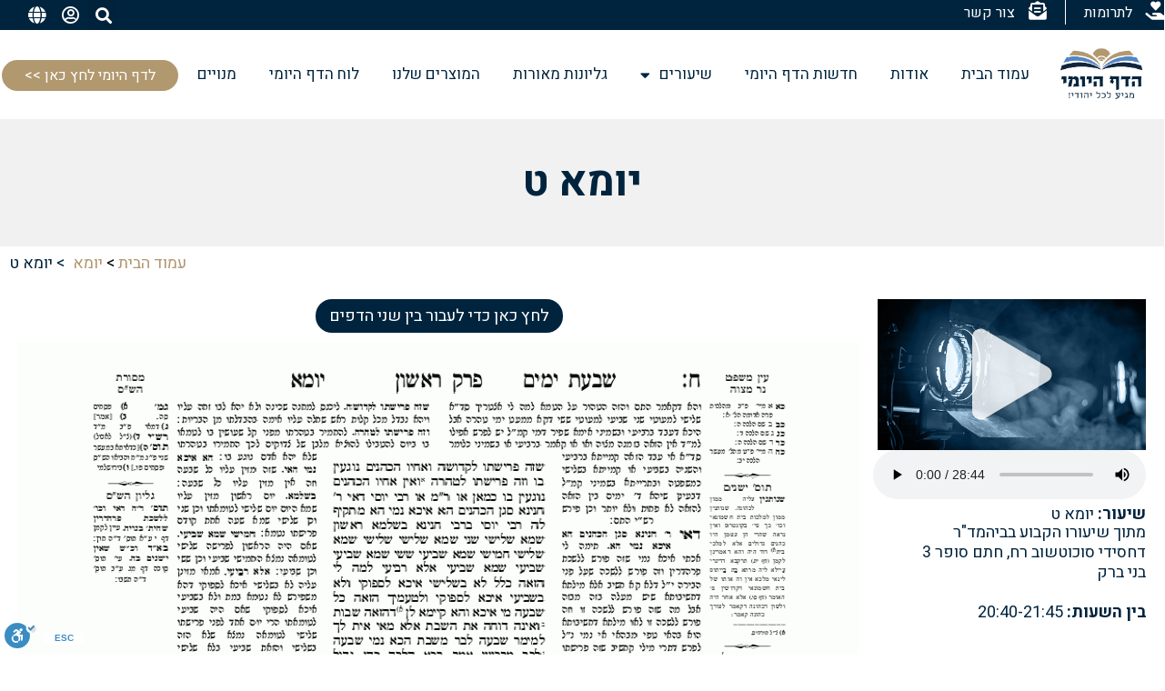

--- FILE ---
content_type: text/html; charset=UTF-8
request_url: https://hadafhayomi.co.il/lessons/%D7%99%D7%95%D7%9E%D7%90-%D7%98/
body_size: 173846
content:
<!doctype html>
<html dir="rtl" lang="he-IL">
<head>
	<meta charset="UTF-8">
	<meta name="viewport" content="width=device-width, initial-scale=1">
	<link rel="profile" href="https://gmpg.org/xfn/11">
	<title>יומא ט &#8211; הדף היומי</title>
<meta name='robots' content='max-image-preview:large' />
<link rel='dns-prefetch' href='//cdn.enable.co.il' />
<link rel="alternate" type="application/rss+xml" title="הדף היומי &laquo; פיד‏" href="https://hadafhayomi.co.il/feed/" />
<link rel="alternate" type="application/rss+xml" title="הדף היומי &laquo; פיד תגובות‏" href="https://hadafhayomi.co.il/comments/feed/" />
<link rel="alternate" type="application/rss+xml" title="הדף היומי &laquo; פיד תגובות של יומא ט" href="https://hadafhayomi.co.il/lessons/%d7%99%d7%95%d7%9e%d7%90-%d7%98/feed/" />
<link rel="alternate" title="oEmbed (JSON)" type="application/json+oembed" href="https://hadafhayomi.co.il/wp-json/oembed/1.0/embed?url=https%3A%2F%2Fhadafhayomi.co.il%2Flessons%2F%25d7%2599%25d7%2595%25d7%259e%25d7%2590-%25d7%2598%2F" />
<link rel="alternate" title="oEmbed (XML)" type="text/xml+oembed" href="https://hadafhayomi.co.il/wp-json/oembed/1.0/embed?url=https%3A%2F%2Fhadafhayomi.co.il%2Flessons%2F%25d7%2599%25d7%2595%25d7%259e%25d7%2590-%25d7%2598%2F&#038;format=xml" />
<style id='wp-img-auto-sizes-contain-inline-css'>
img:is([sizes=auto i],[sizes^="auto," i]){contain-intrinsic-size:3000px 1500px}
/*# sourceURL=wp-img-auto-sizes-contain-inline-css */
</style>
<style id='wp-emoji-styles-inline-css'>

	img.wp-smiley, img.emoji {
		display: inline !important;
		border: none !important;
		box-shadow: none !important;
		height: 1em !important;
		width: 1em !important;
		margin: 0 0.07em !important;
		vertical-align: -0.1em !important;
		background: none !important;
		padding: 0 !important;
	}
/*# sourceURL=wp-emoji-styles-inline-css */
</style>
<link rel='stylesheet' id='wp-block-library-rtl-css' href='https://hadafhayomi.co.il/wp-includes/css/dist/block-library/style-rtl.min.css?ver=6.9' media='all' />
<link rel='stylesheet' id='wc-blocks-style-rtl-css' href='https://hadafhayomi.co.il/wp-content/plugins/woocommerce/assets/client/blocks/wc-blocks-rtl.css?ver=wc-8.9.3' media='all' />
<style id='global-styles-inline-css'>
:root{--wp--preset--aspect-ratio--square: 1;--wp--preset--aspect-ratio--4-3: 4/3;--wp--preset--aspect-ratio--3-4: 3/4;--wp--preset--aspect-ratio--3-2: 3/2;--wp--preset--aspect-ratio--2-3: 2/3;--wp--preset--aspect-ratio--16-9: 16/9;--wp--preset--aspect-ratio--9-16: 9/16;--wp--preset--color--black: #000000;--wp--preset--color--cyan-bluish-gray: #abb8c3;--wp--preset--color--white: #ffffff;--wp--preset--color--pale-pink: #f78da7;--wp--preset--color--vivid-red: #cf2e2e;--wp--preset--color--luminous-vivid-orange: #ff6900;--wp--preset--color--luminous-vivid-amber: #fcb900;--wp--preset--color--light-green-cyan: #7bdcb5;--wp--preset--color--vivid-green-cyan: #00d084;--wp--preset--color--pale-cyan-blue: #8ed1fc;--wp--preset--color--vivid-cyan-blue: #0693e3;--wp--preset--color--vivid-purple: #9b51e0;--wp--preset--gradient--vivid-cyan-blue-to-vivid-purple: linear-gradient(135deg,rgb(6,147,227) 0%,rgb(155,81,224) 100%);--wp--preset--gradient--light-green-cyan-to-vivid-green-cyan: linear-gradient(135deg,rgb(122,220,180) 0%,rgb(0,208,130) 100%);--wp--preset--gradient--luminous-vivid-amber-to-luminous-vivid-orange: linear-gradient(135deg,rgb(252,185,0) 0%,rgb(255,105,0) 100%);--wp--preset--gradient--luminous-vivid-orange-to-vivid-red: linear-gradient(135deg,rgb(255,105,0) 0%,rgb(207,46,46) 100%);--wp--preset--gradient--very-light-gray-to-cyan-bluish-gray: linear-gradient(135deg,rgb(238,238,238) 0%,rgb(169,184,195) 100%);--wp--preset--gradient--cool-to-warm-spectrum: linear-gradient(135deg,rgb(74,234,220) 0%,rgb(151,120,209) 20%,rgb(207,42,186) 40%,rgb(238,44,130) 60%,rgb(251,105,98) 80%,rgb(254,248,76) 100%);--wp--preset--gradient--blush-light-purple: linear-gradient(135deg,rgb(255,206,236) 0%,rgb(152,150,240) 100%);--wp--preset--gradient--blush-bordeaux: linear-gradient(135deg,rgb(254,205,165) 0%,rgb(254,45,45) 50%,rgb(107,0,62) 100%);--wp--preset--gradient--luminous-dusk: linear-gradient(135deg,rgb(255,203,112) 0%,rgb(199,81,192) 50%,rgb(65,88,208) 100%);--wp--preset--gradient--pale-ocean: linear-gradient(135deg,rgb(255,245,203) 0%,rgb(182,227,212) 50%,rgb(51,167,181) 100%);--wp--preset--gradient--electric-grass: linear-gradient(135deg,rgb(202,248,128) 0%,rgb(113,206,126) 100%);--wp--preset--gradient--midnight: linear-gradient(135deg,rgb(2,3,129) 0%,rgb(40,116,252) 100%);--wp--preset--font-size--small: 13px;--wp--preset--font-size--medium: 20px;--wp--preset--font-size--large: 36px;--wp--preset--font-size--x-large: 42px;--wp--preset--spacing--20: 0.44rem;--wp--preset--spacing--30: 0.67rem;--wp--preset--spacing--40: 1rem;--wp--preset--spacing--50: 1.5rem;--wp--preset--spacing--60: 2.25rem;--wp--preset--spacing--70: 3.38rem;--wp--preset--spacing--80: 5.06rem;--wp--preset--shadow--natural: 6px 6px 9px rgba(0, 0, 0, 0.2);--wp--preset--shadow--deep: 12px 12px 50px rgba(0, 0, 0, 0.4);--wp--preset--shadow--sharp: 6px 6px 0px rgba(0, 0, 0, 0.2);--wp--preset--shadow--outlined: 6px 6px 0px -3px rgb(255, 255, 255), 6px 6px rgb(0, 0, 0);--wp--preset--shadow--crisp: 6px 6px 0px rgb(0, 0, 0);}:where(.is-layout-flex){gap: 0.5em;}:where(.is-layout-grid){gap: 0.5em;}body .is-layout-flex{display: flex;}.is-layout-flex{flex-wrap: wrap;align-items: center;}.is-layout-flex > :is(*, div){margin: 0;}body .is-layout-grid{display: grid;}.is-layout-grid > :is(*, div){margin: 0;}:where(.wp-block-columns.is-layout-flex){gap: 2em;}:where(.wp-block-columns.is-layout-grid){gap: 2em;}:where(.wp-block-post-template.is-layout-flex){gap: 1.25em;}:where(.wp-block-post-template.is-layout-grid){gap: 1.25em;}.has-black-color{color: var(--wp--preset--color--black) !important;}.has-cyan-bluish-gray-color{color: var(--wp--preset--color--cyan-bluish-gray) !important;}.has-white-color{color: var(--wp--preset--color--white) !important;}.has-pale-pink-color{color: var(--wp--preset--color--pale-pink) !important;}.has-vivid-red-color{color: var(--wp--preset--color--vivid-red) !important;}.has-luminous-vivid-orange-color{color: var(--wp--preset--color--luminous-vivid-orange) !important;}.has-luminous-vivid-amber-color{color: var(--wp--preset--color--luminous-vivid-amber) !important;}.has-light-green-cyan-color{color: var(--wp--preset--color--light-green-cyan) !important;}.has-vivid-green-cyan-color{color: var(--wp--preset--color--vivid-green-cyan) !important;}.has-pale-cyan-blue-color{color: var(--wp--preset--color--pale-cyan-blue) !important;}.has-vivid-cyan-blue-color{color: var(--wp--preset--color--vivid-cyan-blue) !important;}.has-vivid-purple-color{color: var(--wp--preset--color--vivid-purple) !important;}.has-black-background-color{background-color: var(--wp--preset--color--black) !important;}.has-cyan-bluish-gray-background-color{background-color: var(--wp--preset--color--cyan-bluish-gray) !important;}.has-white-background-color{background-color: var(--wp--preset--color--white) !important;}.has-pale-pink-background-color{background-color: var(--wp--preset--color--pale-pink) !important;}.has-vivid-red-background-color{background-color: var(--wp--preset--color--vivid-red) !important;}.has-luminous-vivid-orange-background-color{background-color: var(--wp--preset--color--luminous-vivid-orange) !important;}.has-luminous-vivid-amber-background-color{background-color: var(--wp--preset--color--luminous-vivid-amber) !important;}.has-light-green-cyan-background-color{background-color: var(--wp--preset--color--light-green-cyan) !important;}.has-vivid-green-cyan-background-color{background-color: var(--wp--preset--color--vivid-green-cyan) !important;}.has-pale-cyan-blue-background-color{background-color: var(--wp--preset--color--pale-cyan-blue) !important;}.has-vivid-cyan-blue-background-color{background-color: var(--wp--preset--color--vivid-cyan-blue) !important;}.has-vivid-purple-background-color{background-color: var(--wp--preset--color--vivid-purple) !important;}.has-black-border-color{border-color: var(--wp--preset--color--black) !important;}.has-cyan-bluish-gray-border-color{border-color: var(--wp--preset--color--cyan-bluish-gray) !important;}.has-white-border-color{border-color: var(--wp--preset--color--white) !important;}.has-pale-pink-border-color{border-color: var(--wp--preset--color--pale-pink) !important;}.has-vivid-red-border-color{border-color: var(--wp--preset--color--vivid-red) !important;}.has-luminous-vivid-orange-border-color{border-color: var(--wp--preset--color--luminous-vivid-orange) !important;}.has-luminous-vivid-amber-border-color{border-color: var(--wp--preset--color--luminous-vivid-amber) !important;}.has-light-green-cyan-border-color{border-color: var(--wp--preset--color--light-green-cyan) !important;}.has-vivid-green-cyan-border-color{border-color: var(--wp--preset--color--vivid-green-cyan) !important;}.has-pale-cyan-blue-border-color{border-color: var(--wp--preset--color--pale-cyan-blue) !important;}.has-vivid-cyan-blue-border-color{border-color: var(--wp--preset--color--vivid-cyan-blue) !important;}.has-vivid-purple-border-color{border-color: var(--wp--preset--color--vivid-purple) !important;}.has-vivid-cyan-blue-to-vivid-purple-gradient-background{background: var(--wp--preset--gradient--vivid-cyan-blue-to-vivid-purple) !important;}.has-light-green-cyan-to-vivid-green-cyan-gradient-background{background: var(--wp--preset--gradient--light-green-cyan-to-vivid-green-cyan) !important;}.has-luminous-vivid-amber-to-luminous-vivid-orange-gradient-background{background: var(--wp--preset--gradient--luminous-vivid-amber-to-luminous-vivid-orange) !important;}.has-luminous-vivid-orange-to-vivid-red-gradient-background{background: var(--wp--preset--gradient--luminous-vivid-orange-to-vivid-red) !important;}.has-very-light-gray-to-cyan-bluish-gray-gradient-background{background: var(--wp--preset--gradient--very-light-gray-to-cyan-bluish-gray) !important;}.has-cool-to-warm-spectrum-gradient-background{background: var(--wp--preset--gradient--cool-to-warm-spectrum) !important;}.has-blush-light-purple-gradient-background{background: var(--wp--preset--gradient--blush-light-purple) !important;}.has-blush-bordeaux-gradient-background{background: var(--wp--preset--gradient--blush-bordeaux) !important;}.has-luminous-dusk-gradient-background{background: var(--wp--preset--gradient--luminous-dusk) !important;}.has-pale-ocean-gradient-background{background: var(--wp--preset--gradient--pale-ocean) !important;}.has-electric-grass-gradient-background{background: var(--wp--preset--gradient--electric-grass) !important;}.has-midnight-gradient-background{background: var(--wp--preset--gradient--midnight) !important;}.has-small-font-size{font-size: var(--wp--preset--font-size--small) !important;}.has-medium-font-size{font-size: var(--wp--preset--font-size--medium) !important;}.has-large-font-size{font-size: var(--wp--preset--font-size--large) !important;}.has-x-large-font-size{font-size: var(--wp--preset--font-size--x-large) !important;}
/*# sourceURL=global-styles-inline-css */
</style>

<style id='classic-theme-styles-inline-css'>
/*! This file is auto-generated */
.wp-block-button__link{color:#fff;background-color:#32373c;border-radius:9999px;box-shadow:none;text-decoration:none;padding:calc(.667em + 2px) calc(1.333em + 2px);font-size:1.125em}.wp-block-file__button{background:#32373c;color:#fff;text-decoration:none}
/*# sourceURL=/wp-includes/css/classic-themes.min.css */
</style>
<link rel='stylesheet' id='pmpro_frontend_base-css' href='https://hadafhayomi.co.il/wp-content/plugins/paid-memberships-pro/css/frontend/base.css?ver=3.6.4' media='all' />
<link rel='stylesheet' id='pmpro_frontend_variation_1-css' href='https://hadafhayomi.co.il/wp-content/plugins/paid-memberships-pro/css/frontend/variation_1.css?ver=3.6.4' media='all' />
<link rel='stylesheet' id='pmpro_frontend_base_rtl-css' href='https://hadafhayomi.co.il/wp-content/plugins/paid-memberships-pro/css/frontend/base-rtl.css?ver=3.6.4' media='screen' />
<link rel='stylesheet' id='woocommerce-layout-rtl-css' href='https://hadafhayomi.co.il/wp-content/plugins/woocommerce/assets/css/woocommerce-layout-rtl.css?ver=8.9.3' media='all' />
<link rel='stylesheet' id='woocommerce-smallscreen-rtl-css' href='https://hadafhayomi.co.il/wp-content/plugins/woocommerce/assets/css/woocommerce-smallscreen-rtl.css?ver=8.9.3' media='only screen and (max-width: 768px)' />
<link rel='stylesheet' id='woocommerce-general-rtl-css' href='https://hadafhayomi.co.il/wp-content/plugins/woocommerce/assets/css/woocommerce-rtl.css?ver=8.9.3' media='all' />
<style id='woocommerce-inline-inline-css'>
.woocommerce form .form-row .required { visibility: visible; }
/*# sourceURL=woocommerce-inline-inline-css */
</style>
<link rel='stylesheet' id='hello-elementor-css' href='https://hadafhayomi.co.il/wp-content/themes/hello-elementor/style.min.css?ver=3.1.1' media='all' />
<link rel='stylesheet' id='hello-elementor-theme-style-css' href='https://hadafhayomi.co.il/wp-content/themes/hello-elementor/theme.min.css?ver=3.1.1' media='all' />
<link rel='stylesheet' id='hello-elementor-header-footer-css' href='https://hadafhayomi.co.il/wp-content/themes/hello-elementor/header-footer.min.css?ver=3.1.1' media='all' />
<link rel='stylesheet' id='elementor-frontend-css' href='https://hadafhayomi.co.il/wp-content/plugins/elementor/assets/css/frontend-lite-rtl.min.css?ver=3.17.3' media='all' />
<link rel='stylesheet' id='elementor-post-11-css' href='https://hadafhayomi.co.il/wp-content/uploads/elementor/css/post-11.css?ver=1732858430' media='all' />
<link rel='stylesheet' id='elementor-icons-css' href='https://hadafhayomi.co.il/wp-content/plugins/elementor/assets/lib/eicons/css/elementor-icons.min.css?ver=5.23.0' media='all' />
<link rel='stylesheet' id='swiper-css' href='https://hadafhayomi.co.il/wp-content/plugins/elementor/assets/lib/swiper/css/swiper.min.css?ver=5.3.6' media='all' />
<link rel='stylesheet' id='elementor-pro-css' href='https://hadafhayomi.co.il/wp-content/plugins/elementor-pro/assets/css/frontend-lite-rtl.min.css?ver=3.17.1' media='all' />
<link rel='stylesheet' id='elementor-post-14-css' href='https://hadafhayomi.co.il/wp-content/uploads/elementor/css/post-14.css?ver=1756359346' media='all' />
<link rel='stylesheet' id='elementor-post-138-css' href='https://hadafhayomi.co.il/wp-content/uploads/elementor/css/post-138.css?ver=1732861292' media='all' />
<link rel='stylesheet' id='elementor-post-267-css' href='https://hadafhayomi.co.il/wp-content/uploads/elementor/css/post-267.css?ver=1732861334' media='all' />
<link rel='stylesheet' id='google-fonts-1-css' href='https://fonts.googleapis.com/css?family=Heebo%3A100%2C100italic%2C200%2C200italic%2C300%2C300italic%2C400%2C400italic%2C500%2C500italic%2C600%2C600italic%2C700%2C700italic%2C800%2C800italic%2C900%2C900italic&#038;display=swap&#038;subset=hebrew&#038;ver=6.9' media='all' />
<link rel='stylesheet' id='elementor-icons-shared-0-css' href='https://hadafhayomi.co.il/wp-content/plugins/elementor/assets/lib/font-awesome/css/fontawesome.min.css?ver=5.15.3' media='all' />
<link rel='stylesheet' id='elementor-icons-fa-solid-css' href='https://hadafhayomi.co.il/wp-content/plugins/elementor/assets/lib/font-awesome/css/solid.min.css?ver=5.15.3' media='all' />
<link rel='stylesheet' id='elementor-icons-fa-regular-css' href='https://hadafhayomi.co.il/wp-content/plugins/elementor/assets/lib/font-awesome/css/regular.min.css?ver=5.15.3' media='all' />
<link rel='stylesheet' id='elementor-icons-fa-brands-css' href='https://hadafhayomi.co.il/wp-content/plugins/elementor/assets/lib/font-awesome/css/brands.min.css?ver=5.15.3' media='all' />
<link rel="preconnect" href="https://fonts.gstatic.com/" crossorigin><script id="jquery-core-js-extra">
var my_ajax_object = {"ajax_url":"https://hadafhayomi.co.il/wp-admin/admin-ajax.php"};
//# sourceURL=jquery-core-js-extra
</script>
<script src="https://hadafhayomi.co.il/wp-includes/js/jquery/jquery.min.js?ver=3.7.1" id="jquery-core-js"></script>
<script src="https://hadafhayomi.co.il/wp-includes/js/jquery/jquery-migrate.min.js?ver=3.4.1" id="jquery-migrate-js"></script>
<script src="https://hadafhayomi.co.il/wp-content/plugins/woocommerce/assets/js/jquery-blockui/jquery.blockUI.min.js?ver=2.7.0-wc.8.9.3" id="jquery-blockui-js" defer data-wp-strategy="defer"></script>
<script id="wc-add-to-cart-js-extra">
var wc_add_to_cart_params = {"ajax_url":"/wp-admin/admin-ajax.php","wc_ajax_url":"/?wc-ajax=%%endpoint%%","i18n_view_cart":"View cart","cart_url":"https://hadafhayomi.co.il/cart/","is_cart":"","cart_redirect_after_add":"no"};
//# sourceURL=wc-add-to-cart-js-extra
</script>
<script src="https://hadafhayomi.co.il/wp-content/plugins/woocommerce/assets/js/frontend/add-to-cart.min.js?ver=8.9.3" id="wc-add-to-cart-js" defer data-wp-strategy="defer"></script>
<script src="https://hadafhayomi.co.il/wp-content/plugins/woocommerce/assets/js/js-cookie/js.cookie.min.js?ver=2.1.4-wc.8.9.3" id="js-cookie-js" defer data-wp-strategy="defer"></script>
<script id="woocommerce-js-extra">
var woocommerce_params = {"ajax_url":"/wp-admin/admin-ajax.php","wc_ajax_url":"/?wc-ajax=%%endpoint%%"};
//# sourceURL=woocommerce-js-extra
</script>
<script src="https://hadafhayomi.co.il/wp-content/plugins/woocommerce/assets/js/frontend/woocommerce.min.js?ver=8.9.3" id="woocommerce-js" defer data-wp-strategy="defer"></script>
<link rel="https://api.w.org/" href="https://hadafhayomi.co.il/wp-json/" /><link rel="alternate" title="JSON" type="application/json" href="https://hadafhayomi.co.il/wp-json/wp/v2/lessons/3427" /><link rel="EditURI" type="application/rsd+xml" title="RSD" href="https://hadafhayomi.co.il/xmlrpc.php?rsd" />
<meta name="generator" content="WordPress 6.9" />
<meta name="generator" content="WooCommerce 8.9.3" />
<link rel="canonical" href="https://hadafhayomi.co.il/lessons/%d7%99%d7%95%d7%9e%d7%90-%d7%98/" />
<link rel='shortlink' href='https://hadafhayomi.co.il/?p=3427' />
<script type="text/javascript">//<![CDATA[
  function external_links_in_new_windows_loop() {
    if (!document.links) {
      document.links = document.getElementsByTagName('a');
    }
    var change_link = false;
    var force = '';
    var ignore = '';

    for (var t=0; t<document.links.length; t++) {
      var all_links = document.links[t];
      change_link = false;
      
      if(document.links[t].hasAttribute('onClick') == false) {
        // forced if the address starts with http (or also https), but does not link to the current domain
        if(all_links.href.search(/^http/) != -1 && all_links.href.search('hadafhayomi.co.il') == -1 && all_links.href.search(/^#/) == -1) {
          // console.log('Changed ' + all_links.href);
          change_link = true;
        }
          
        if(force != '' && all_links.href.search(force) != -1) {
          // forced
          // console.log('force ' + all_links.href);
          change_link = true;
        }
        
        if(ignore != '' && all_links.href.search(ignore) != -1) {
          // console.log('ignore ' + all_links.href);
          // ignored
          change_link = false;
        }

        if(change_link == true) {
          // console.log('Changed ' + all_links.href);
          document.links[t].setAttribute('onClick', 'javascript:window.open(\'' + all_links.href.replace(/'/g, '') + '\', \'_blank\', \'noopener\'); return false;');
          document.links[t].removeAttribute('target');
        }
      }
    }
  }
  
  // Load
  function external_links_in_new_windows_load(func)
  {  
    var oldonload = window.onload;
    if (typeof window.onload != 'function'){
      window.onload = func;
    } else {
      window.onload = function(){
        oldonload();
        func();
      }
    }
  }

  external_links_in_new_windows_load(external_links_in_new_windows_loop);
  //]]></script>

<style id="pmpro_colors">:root {
	--pmpro--color--base: #ffffff;
	--pmpro--color--contrast: #222222;
	--pmpro--color--accent: #0c3d54;
	--pmpro--color--accent--variation: hsl( 199,75%,28.5% );
	--pmpro--color--border--variation: hsl( 0,0%,91% );
}</style>	<noscript><style>.woocommerce-product-gallery{ opacity: 1 !important; }</style></noscript>
	<meta name="generator" content="Elementor 3.17.3; features: e_dom_optimization, e_optimized_assets_loading, e_optimized_css_loading, additional_custom_breakpoints; settings: css_print_method-external, google_font-enabled, font_display-swap">
<link rel="icon" href="https://hadafhayomi.co.il/wp-content/uploads/2023/04/logo_-100x100.png" sizes="32x32" />
<link rel="icon" href="https://hadafhayomi.co.il/wp-content/uploads/2023/04/logo_-300x300.png" sizes="192x192" />
<link rel="apple-touch-icon" href="https://hadafhayomi.co.il/wp-content/uploads/2023/04/logo_-300x300.png" />
<meta name="msapplication-TileImage" content="https://hadafhayomi.co.il/wp-content/uploads/2023/04/logo_-300x300.png" />
		<style id="wp-custom-css">
			/* Flip Image */
p.fade-trigger {
    text-align: center;
    display: inline-block;
    margin: 0 auto 10px;
    background-color: var( --e-global-color-primary );
    color: white;
    padding: 5px 15px;
    border-radius: 25px;
    transition: background-color 0.3s ease;
    cursor: pointer
}

p.fade-trigger:hover {
    background-color: var( --e-global-color-accent );
}

.image-container .elementor-shortcode {
    text-align: center;
}
/* */



nav.woocommerce-breadcrumb a {
    color: var(--e-global-color-accent);
}

a.downButt {
    background-color: var( --e-global-color-primary );
    color: var(--e-global-color-ff5ff26 );
    padding: 7px 25px;
    border-radius: 25px;
    display: inline-block;
    margin-top: 10px;
    font-weight:500
}		</style>
		<link rel='stylesheet' id='elementor-post-714-css' href='https://hadafhayomi.co.il/wp-content/uploads/elementor/css/post-714.css?ver=1732861292' media='all' />
<link rel='stylesheet' id='elementor-post-418-css' href='https://hadafhayomi.co.il/wp-content/uploads/elementor/css/post-418.css?ver=1735577289' media='all' />
<link rel='stylesheet' id='elementor-post-417-css' href='https://hadafhayomi.co.il/wp-content/uploads/elementor/css/post-417.css?ver=1735577329' media='all' />
<link rel='stylesheet' id='elementor-post-413-css' href='https://hadafhayomi.co.il/wp-content/uploads/elementor/css/post-413.css?ver=1732861293' media='all' />
<link rel='stylesheet' id='e-animations-css' href='https://hadafhayomi.co.il/wp-content/plugins/elementor/assets/lib/animations/animations.min.css?ver=3.17.3' media='all' />
</head>
<body data-rsssl=1 class="pmpro-variation_1 rtl wp-singular lessons-template-default single single-lessons postid-3427 wp-custom-logo wp-theme-hello-elementor theme-hello-elementor pmpro-body-has-access woocommerce-no-js elementor-default elementor-kit-11 elementor-page-267">


<a class="skip-link screen-reader-text" href="#content">דלג לתוכן</a>

		<div data-elementor-type="header" data-elementor-id="14" class="elementor elementor-14 elementor-location-header" data-elementor-post-type="elementor_library">
								<section class="elementor-section elementor-top-section elementor-element elementor-element-8f4c240 elementor-section-boxed elementor-section-height-default elementor-section-height-default" data-id="8f4c240" data-element_type="section" data-settings="{&quot;background_background&quot;:&quot;classic&quot;}">
						<div class="elementor-container elementor-column-gap-default">
					<div class="elementor-column elementor-col-50 elementor-top-column elementor-element elementor-element-a1ecfc0" data-id="a1ecfc0" data-element_type="column">
			<div class="elementor-widget-wrap elementor-element-populated">
								<div class="elementor-element elementor-element-6b41fd2 elementor-position-right elementor-widget__width-auto elementor-view-default elementor-mobile-position-top elementor-vertical-align-top elementor-widget elementor-widget-icon-box" data-id="6b41fd2" data-element_type="widget" data-widget_type="icon-box.default">
				<div class="elementor-widget-container">
			<link rel="stylesheet" href="https://hadafhayomi.co.il/wp-content/plugins/elementor/assets/css/widget-icon-box-rtl.min.css">		<div class="elementor-icon-box-wrapper">
						<div class="elementor-icon-box-icon">
				<a href="https://hadafhayomi.co.il/%d7%aa%d7%a8%d7%95%d7%9e%d7%95%d7%aa/" class="elementor-icon elementor-animation-" tabindex="-1">
				<i aria-hidden="true" class="fas fa-hand-holding-heart"></i>				</a>
			</div>
						<div class="elementor-icon-box-content">
				<span class="elementor-icon-box-title">
					<a href="https://hadafhayomi.co.il/%d7%aa%d7%a8%d7%95%d7%9e%d7%95%d7%aa/" >
						לתרומות					</a>
				</span>
							</div>
		</div>
				</div>
				</div>
				<div class="elementor-element elementor-element-4225a10 elementor-position-right elementor-widget__width-auto elementor-view-default elementor-mobile-position-top elementor-vertical-align-top elementor-widget elementor-widget-icon-box" data-id="4225a10" data-element_type="widget" data-widget_type="icon-box.default">
				<div class="elementor-widget-container">
					<div class="elementor-icon-box-wrapper">
						<div class="elementor-icon-box-icon">
				<a href="https://hadafhayomi.co.il/%d7%a6%d7%95%d7%a8-%d7%a7%d7%a9%d7%a8/" class="elementor-icon elementor-animation-" tabindex="-1">
				<i aria-hidden="true" class="fas fa-envelope-open-text"></i>				</a>
			</div>
						<div class="elementor-icon-box-content">
				<span class="elementor-icon-box-title">
					<a href="https://hadafhayomi.co.il/%d7%a6%d7%95%d7%a8-%d7%a7%d7%a9%d7%a8/" >
						צור קשר					</a>
				</span>
							</div>
		</div>
				</div>
				</div>
					</div>
		</div>
				<div class="elementor-column elementor-col-50 elementor-top-column elementor-element elementor-element-6fe9a1f" data-id="6fe9a1f" data-element_type="column">
			<div class="elementor-widget-wrap elementor-element-populated">
								<div class="elementor-element elementor-element-272b4b3 elementor-search-form--skin-full_screen elementor-widget__width-auto elementor-widget elementor-widget-search-form" data-id="272b4b3" data-element_type="widget" data-settings="{&quot;skin&quot;:&quot;full_screen&quot;}" data-widget_type="search-form.default">
				<div class="elementor-widget-container">
			<link rel="stylesheet" href="https://hadafhayomi.co.il/wp-content/plugins/elementor-pro/assets/css/widget-theme-elements-rtl.min.css">		<form class="elementor-search-form" action="https://hadafhayomi.co.il" method="get" role="search">
									<div class="elementor-search-form__toggle" tabindex="0" role="button">
				<i aria-hidden="true" class="fas fa-search"></i>				<span class="elementor-screen-only">חיפוש</span>
			</div>
						<div class="elementor-search-form__container">
				<label class="elementor-screen-only" for="elementor-search-form-272b4b3">חיפוש</label>

				
				<input id="elementor-search-form-272b4b3" placeholder="חיפוש..." class="elementor-search-form__input" type="search" name="s" value="">
				
				
								<div class="dialog-lightbox-close-button dialog-close-button" role="button" tabindex="0">
					<i aria-hidden="true" class="eicon-close"></i>					<span class="elementor-screen-only">סגור את תיבת החיפוש</span>
				</div>
							</div>
		<input type="text" name="ncformfield" style="display:none !important" tabindex="-1" autocomplete="off"><input type="hidden" name="__ncforminfo" value="nlCHsjl01v81WIgg28vDecrG1Dceaz8c5OybDX39I1znvdSvc65sHReSdcLrSUre242Ne0CI8YjNRODmwt9N7w=="/></form>
				</div>
				</div>
				<div class="elementor-element elementor-element-5372b11 elementor-icon-list--layout-inline elementor-widget__width-auto elementor-list-item-link-full_width elementor-widget elementor-widget-icon-list" data-id="5372b11" data-element_type="widget" data-widget_type="icon-list.default">
				<div class="elementor-widget-container">
			<link rel="stylesheet" href="https://hadafhayomi.co.il/wp-content/plugins/elementor/assets/css/widget-icon-list-rtl.min.css">		<ul class="elementor-icon-list-items elementor-inline-items">
							<li class="elementor-icon-list-item elementor-inline-item">
											<a href="#elementor-action%3Aaction%3Dpopup%3Aopen%26settings%3DeyJpZCI6IjcxNCIsInRvZ2dsZSI6ZmFsc2V9">

												<span class="elementor-icon-list-icon">
							<i aria-hidden="true" class="far fa-user-circle"></i>						</span>
										<span class="elementor-icon-list-text"></span>
											</a>
									</li>
								<li class="elementor-icon-list-item elementor-inline-item">
											<a href="https://hadafhayomi.co.il/my-account/">

												<span class="elementor-icon-list-icon">
							<i aria-hidden="true" class="far fa-user-circle"></i>						</span>
										<span class="elementor-icon-list-text"></span>
											</a>
									</li>
								<li class="elementor-icon-list-item elementor-inline-item">
											<span class="elementor-icon-list-icon">
							<i aria-hidden="true" class="fas fa-globe"></i>						</span>
										<span class="elementor-icon-list-text"></span>
									</li>
						</ul>
				</div>
				</div>
					</div>
		</div>
							</div>
		</section>
				<section class="elementor-section elementor-top-section elementor-element elementor-element-7972cf0 elementor-section-content-middle elementor-hidden-desktop elementor-hidden-tablet elementor-hidden-mobile elementor-section-boxed elementor-section-height-default elementor-section-height-default" data-id="7972cf0" data-element_type="section" data-settings="{&quot;sticky&quot;:&quot;top&quot;,&quot;sticky_on&quot;:[&quot;desktop&quot;,&quot;tablet&quot;,&quot;mobile&quot;],&quot;sticky_offset&quot;:0,&quot;sticky_effects_offset&quot;:0}">
						<div class="elementor-container elementor-column-gap-default">
					<div class="elementor-column elementor-col-100 elementor-top-column elementor-element elementor-element-dae041b" data-id="dae041b" data-element_type="column">
			<div class="elementor-widget-wrap elementor-element-populated">
								<div class="elementor-element elementor-element-5a38c0a elementor-widget__width-initial elementor-widget elementor-widget-theme-site-logo elementor-widget-image" data-id="5a38c0a" data-element_type="widget" data-widget_type="theme-site-logo.default">
				<div class="elementor-widget-container">
			<style>/*! elementor - v3.17.0 - 08-11-2023 */
.elementor-widget-image{text-align:center}.elementor-widget-image a{display:inline-block}.elementor-widget-image a img[src$=".svg"]{width:48px}.elementor-widget-image img{vertical-align:middle;display:inline-block}</style>								<a href="https://hadafhayomi.co.il">
			<img width="1651" height="1079" src="https://hadafhayomi.co.il/wp-content/uploads/2023/04/logo_.png" class="attachment-full size-full wp-image-1158" alt="" srcset="https://hadafhayomi.co.il/wp-content/uploads/2023/04/logo_.png 1651w, https://hadafhayomi.co.il/wp-content/uploads/2023/04/logo_-300x196.png 300w, https://hadafhayomi.co.il/wp-content/uploads/2023/04/logo_-1024x669.png 1024w, https://hadafhayomi.co.il/wp-content/uploads/2023/04/logo_-768x502.png 768w, https://hadafhayomi.co.il/wp-content/uploads/2023/04/logo_-1536x1004.png 1536w, https://hadafhayomi.co.il/wp-content/uploads/2023/04/logo_-600x392.png 600w" sizes="(max-width: 1651px) 100vw, 1651px" />				</a>
											</div>
				</div>
				<div class="elementor-element elementor-element-7aa4bf1 elementor-widget__width-initial elementor-nav-menu__align-center elementor-nav-menu--stretch elementor-nav-menu--dropdown-tablet elementor-nav-menu__text-align-aside elementor-nav-menu--toggle elementor-nav-menu--burger elementor-widget elementor-widget-nav-menu" data-id="7aa4bf1" data-element_type="widget" data-settings="{&quot;full_width&quot;:&quot;stretch&quot;,&quot;layout&quot;:&quot;horizontal&quot;,&quot;submenu_icon&quot;:{&quot;value&quot;:&quot;&lt;i class=\&quot;fas fa-caret-down\&quot;&gt;&lt;\/i&gt;&quot;,&quot;library&quot;:&quot;fa-solid&quot;},&quot;toggle&quot;:&quot;burger&quot;}" data-widget_type="nav-menu.default">
				<div class="elementor-widget-container">
			<link rel="stylesheet" href="https://hadafhayomi.co.il/wp-content/plugins/elementor-pro/assets/css/widget-nav-menu-rtl.min.css">			<nav class="elementor-nav-menu--main elementor-nav-menu__container elementor-nav-menu--layout-horizontal e--pointer-none">
				<ul id="menu-1-7aa4bf1" class="elementor-nav-menu"><li class="menu-item menu-item-type-post_type menu-item-object-page menu-item-home menu-item-157"><a href="https://hadafhayomi.co.il/" class="elementor-item">עמוד הבית</a></li>
<li class="menu-item menu-item-type-post_type menu-item-object-page menu-item-55"><a href="https://hadafhayomi.co.il/about/" class="elementor-item">אודות</a></li>
<li class="menu-item menu-item-type-post_type menu-item-object-page menu-item-54"><a href="https://hadafhayomi.co.il/news/" class="elementor-item">חדשות הדף היומי</a></li>
<li class="menu-item menu-item-type-custom menu-item-object-custom menu-item-has-children menu-item-158"><a href="/lessons-link/" class="elementor-item">שיעורים</a>
<ul class="sub-menu elementor-nav-menu--dropdown">
	<li class="menu-item menu-item-type-custom menu-item-object-custom menu-item-160"><a href="/lessons-link/" class="elementor-sub-item">מאגר שיעורים</a></li>
	<li class="menu-item menu-item-type-post_type menu-item-object-page menu-item-1080"><a href="https://hadafhayomi.co.il/%d7%a9%d7%99%d7%a2%d7%95%d7%a8%d7%99%d7%9d-%d7%90%d7%a7%d7%98%d7%95%d7%90%d7%9c%d7%99%d7%99%d7%9d/" class="elementor-sub-item">שיעורים אקטואליים</a></li>
	<li class="menu-item menu-item-type-post_type menu-item-object-page menu-item-49"><a href="https://hadafhayomi.co.il/classes-israel/" class="elementor-sub-item">שיעורים ברחבי הארץ</a></li>
</ul>
</li>
<li class="menu-item menu-item-type-custom menu-item-object-custom menu-item-940"><a href="https://hadafhayomi.co.il/gilayon/" class="elementor-item">גליונות מאורות</a></li>
<li class="menu-item menu-item-type-post_type menu-item-object-page menu-item-546"><a href="https://hadafhayomi.co.il/our-products/" class="elementor-item">המוצרים שלנו</a></li>
<li class="menu-item menu-item-type-post_type menu-item-object-page menu-item-50"><a href="https://hadafhayomi.co.il/calendar/" class="elementor-item">לוח הדף היומי</a></li>
<li class="menu-item menu-item-type-post_type menu-item-object-page menu-item-545"><a href="https://hadafhayomi.co.il/%d7%9e%d7%97%d7%99%d7%a8%d7%95%d7%9f/" class="elementor-item">מנויים</a></li>
</ul>			</nav>
					<div class="elementor-menu-toggle" role="button" tabindex="0" aria-label="כפתור פתיחת תפריט" aria-expanded="false">
			<i aria-hidden="true" role="presentation" class="elementor-menu-toggle__icon--open eicon-menu-bar"></i><i aria-hidden="true" role="presentation" class="elementor-menu-toggle__icon--close eicon-close"></i>			<span class="elementor-screen-only">תפריט</span>
		</div>
					<nav class="elementor-nav-menu--dropdown elementor-nav-menu__container" aria-hidden="true">
				<ul id="menu-2-7aa4bf1" class="elementor-nav-menu"><li class="menu-item menu-item-type-post_type menu-item-object-page menu-item-home menu-item-157"><a href="https://hadafhayomi.co.il/" class="elementor-item" tabindex="-1">עמוד הבית</a></li>
<li class="menu-item menu-item-type-post_type menu-item-object-page menu-item-55"><a href="https://hadafhayomi.co.il/about/" class="elementor-item" tabindex="-1">אודות</a></li>
<li class="menu-item menu-item-type-post_type menu-item-object-page menu-item-54"><a href="https://hadafhayomi.co.il/news/" class="elementor-item" tabindex="-1">חדשות הדף היומי</a></li>
<li class="menu-item menu-item-type-custom menu-item-object-custom menu-item-has-children menu-item-158"><a href="/lessons-link/" class="elementor-item" tabindex="-1">שיעורים</a>
<ul class="sub-menu elementor-nav-menu--dropdown">
	<li class="menu-item menu-item-type-custom menu-item-object-custom menu-item-160"><a href="/lessons-link/" class="elementor-sub-item" tabindex="-1">מאגר שיעורים</a></li>
	<li class="menu-item menu-item-type-post_type menu-item-object-page menu-item-1080"><a href="https://hadafhayomi.co.il/%d7%a9%d7%99%d7%a2%d7%95%d7%a8%d7%99%d7%9d-%d7%90%d7%a7%d7%98%d7%95%d7%90%d7%9c%d7%99%d7%99%d7%9d/" class="elementor-sub-item" tabindex="-1">שיעורים אקטואליים</a></li>
	<li class="menu-item menu-item-type-post_type menu-item-object-page menu-item-49"><a href="https://hadafhayomi.co.il/classes-israel/" class="elementor-sub-item" tabindex="-1">שיעורים ברחבי הארץ</a></li>
</ul>
</li>
<li class="menu-item menu-item-type-custom menu-item-object-custom menu-item-940"><a href="https://hadafhayomi.co.il/gilayon/" class="elementor-item" tabindex="-1">גליונות מאורות</a></li>
<li class="menu-item menu-item-type-post_type menu-item-object-page menu-item-546"><a href="https://hadafhayomi.co.il/our-products/" class="elementor-item" tabindex="-1">המוצרים שלנו</a></li>
<li class="menu-item menu-item-type-post_type menu-item-object-page menu-item-50"><a href="https://hadafhayomi.co.il/calendar/" class="elementor-item" tabindex="-1">לוח הדף היומי</a></li>
<li class="menu-item menu-item-type-post_type menu-item-object-page menu-item-545"><a href="https://hadafhayomi.co.il/%d7%9e%d7%97%d7%99%d7%a8%d7%95%d7%9f/" class="elementor-item" tabindex="-1">מנויים</a></li>
</ul>			</nav>
				</div>
				</div>
					</div>
		</div>
							</div>
		</section>
		<div class="elementor-element elementor-element-88d9e92 e-flex e-con-boxed e-con e-parent" data-id="88d9e92" data-element_type="container" data-settings="{&quot;content_width&quot;:&quot;boxed&quot;}" data-core-v316-plus="true">
					<div class="e-con-inner">
				<div class="elementor-element elementor-element-82a538a elementor-widget__width-initial elementor-widget elementor-widget-theme-site-logo elementor-widget-image" data-id="82a538a" data-element_type="widget" data-widget_type="theme-site-logo.default">
				<div class="elementor-widget-container">
											<a href="https://hadafhayomi.co.il">
			<img width="1651" height="1079" src="https://hadafhayomi.co.il/wp-content/uploads/2023/04/logo_.png" class="attachment-full size-full wp-image-1158" alt="" srcset="https://hadafhayomi.co.il/wp-content/uploads/2023/04/logo_.png 1651w, https://hadafhayomi.co.il/wp-content/uploads/2023/04/logo_-300x196.png 300w, https://hadafhayomi.co.il/wp-content/uploads/2023/04/logo_-1024x669.png 1024w, https://hadafhayomi.co.il/wp-content/uploads/2023/04/logo_-768x502.png 768w, https://hadafhayomi.co.il/wp-content/uploads/2023/04/logo_-1536x1004.png 1536w, https://hadafhayomi.co.il/wp-content/uploads/2023/04/logo_-600x392.png 600w" sizes="(max-width: 1651px) 100vw, 1651px" />				</a>
											</div>
				</div>
				<div class="elementor-element elementor-element-b8144be elementor-nav-menu__align-center elementor-nav-menu--stretch elementor-nav-menu--dropdown-tablet elementor-nav-menu__text-align-aside elementor-nav-menu--toggle elementor-nav-menu--burger elementor-widget elementor-widget-nav-menu" data-id="b8144be" data-element_type="widget" data-settings="{&quot;full_width&quot;:&quot;stretch&quot;,&quot;layout&quot;:&quot;horizontal&quot;,&quot;submenu_icon&quot;:{&quot;value&quot;:&quot;&lt;i class=\&quot;fas fa-caret-down\&quot;&gt;&lt;\/i&gt;&quot;,&quot;library&quot;:&quot;fa-solid&quot;},&quot;toggle&quot;:&quot;burger&quot;}" data-widget_type="nav-menu.default">
				<div class="elementor-widget-container">
						<nav class="elementor-nav-menu--main elementor-nav-menu__container elementor-nav-menu--layout-horizontal e--pointer-none">
				<ul id="menu-1-b8144be" class="elementor-nav-menu"><li class="menu-item menu-item-type-post_type menu-item-object-page menu-item-home menu-item-157"><a href="https://hadafhayomi.co.il/" class="elementor-item">עמוד הבית</a></li>
<li class="menu-item menu-item-type-post_type menu-item-object-page menu-item-55"><a href="https://hadafhayomi.co.il/about/" class="elementor-item">אודות</a></li>
<li class="menu-item menu-item-type-post_type menu-item-object-page menu-item-54"><a href="https://hadafhayomi.co.il/news/" class="elementor-item">חדשות הדף היומי</a></li>
<li class="menu-item menu-item-type-custom menu-item-object-custom menu-item-has-children menu-item-158"><a href="/lessons-link/" class="elementor-item">שיעורים</a>
<ul class="sub-menu elementor-nav-menu--dropdown">
	<li class="menu-item menu-item-type-custom menu-item-object-custom menu-item-160"><a href="/lessons-link/" class="elementor-sub-item">מאגר שיעורים</a></li>
	<li class="menu-item menu-item-type-post_type menu-item-object-page menu-item-1080"><a href="https://hadafhayomi.co.il/%d7%a9%d7%99%d7%a2%d7%95%d7%a8%d7%99%d7%9d-%d7%90%d7%a7%d7%98%d7%95%d7%90%d7%9c%d7%99%d7%99%d7%9d/" class="elementor-sub-item">שיעורים אקטואליים</a></li>
	<li class="menu-item menu-item-type-post_type menu-item-object-page menu-item-49"><a href="https://hadafhayomi.co.il/classes-israel/" class="elementor-sub-item">שיעורים ברחבי הארץ</a></li>
</ul>
</li>
<li class="menu-item menu-item-type-custom menu-item-object-custom menu-item-940"><a href="https://hadafhayomi.co.il/gilayon/" class="elementor-item">גליונות מאורות</a></li>
<li class="menu-item menu-item-type-post_type menu-item-object-page menu-item-546"><a href="https://hadafhayomi.co.il/our-products/" class="elementor-item">המוצרים שלנו</a></li>
<li class="menu-item menu-item-type-post_type menu-item-object-page menu-item-50"><a href="https://hadafhayomi.co.il/calendar/" class="elementor-item">לוח הדף היומי</a></li>
<li class="menu-item menu-item-type-post_type menu-item-object-page menu-item-545"><a href="https://hadafhayomi.co.il/%d7%9e%d7%97%d7%99%d7%a8%d7%95%d7%9f/" class="elementor-item">מנויים</a></li>
</ul>			</nav>
					<div class="elementor-menu-toggle" role="button" tabindex="0" aria-label="כפתור פתיחת תפריט" aria-expanded="false">
			<i aria-hidden="true" role="presentation" class="elementor-menu-toggle__icon--open eicon-menu-bar"></i><i aria-hidden="true" role="presentation" class="elementor-menu-toggle__icon--close eicon-close"></i>			<span class="elementor-screen-only">תפריט</span>
		</div>
					<nav class="elementor-nav-menu--dropdown elementor-nav-menu__container" aria-hidden="true">
				<ul id="menu-2-b8144be" class="elementor-nav-menu"><li class="menu-item menu-item-type-post_type menu-item-object-page menu-item-home menu-item-157"><a href="https://hadafhayomi.co.il/" class="elementor-item" tabindex="-1">עמוד הבית</a></li>
<li class="menu-item menu-item-type-post_type menu-item-object-page menu-item-55"><a href="https://hadafhayomi.co.il/about/" class="elementor-item" tabindex="-1">אודות</a></li>
<li class="menu-item menu-item-type-post_type menu-item-object-page menu-item-54"><a href="https://hadafhayomi.co.il/news/" class="elementor-item" tabindex="-1">חדשות הדף היומי</a></li>
<li class="menu-item menu-item-type-custom menu-item-object-custom menu-item-has-children menu-item-158"><a href="/lessons-link/" class="elementor-item" tabindex="-1">שיעורים</a>
<ul class="sub-menu elementor-nav-menu--dropdown">
	<li class="menu-item menu-item-type-custom menu-item-object-custom menu-item-160"><a href="/lessons-link/" class="elementor-sub-item" tabindex="-1">מאגר שיעורים</a></li>
	<li class="menu-item menu-item-type-post_type menu-item-object-page menu-item-1080"><a href="https://hadafhayomi.co.il/%d7%a9%d7%99%d7%a2%d7%95%d7%a8%d7%99%d7%9d-%d7%90%d7%a7%d7%98%d7%95%d7%90%d7%9c%d7%99%d7%99%d7%9d/" class="elementor-sub-item" tabindex="-1">שיעורים אקטואליים</a></li>
	<li class="menu-item menu-item-type-post_type menu-item-object-page menu-item-49"><a href="https://hadafhayomi.co.il/classes-israel/" class="elementor-sub-item" tabindex="-1">שיעורים ברחבי הארץ</a></li>
</ul>
</li>
<li class="menu-item menu-item-type-custom menu-item-object-custom menu-item-940"><a href="https://hadafhayomi.co.il/gilayon/" class="elementor-item" tabindex="-1">גליונות מאורות</a></li>
<li class="menu-item menu-item-type-post_type menu-item-object-page menu-item-546"><a href="https://hadafhayomi.co.il/our-products/" class="elementor-item" tabindex="-1">המוצרים שלנו</a></li>
<li class="menu-item menu-item-type-post_type menu-item-object-page menu-item-50"><a href="https://hadafhayomi.co.il/calendar/" class="elementor-item" tabindex="-1">לוח הדף היומי</a></li>
<li class="menu-item menu-item-type-post_type menu-item-object-page menu-item-545"><a href="https://hadafhayomi.co.il/%d7%9e%d7%97%d7%99%d7%a8%d7%95%d7%9f/" class="elementor-item" tabindex="-1">מנויים</a></li>
</ul>			</nav>
				</div>
				</div>
				<div class="elementor-element elementor-element-552c21b elementor-widget__width-initial elementor-widget-mobile__width-inherit elementor-widget elementor-widget-html" data-id="552c21b" data-element_type="widget" data-widget_type="html.default">
				<div class="elementor-widget-container">
			<span id="todaysLesson"></span>

<script>
  document.addEventListener("DOMContentLoaded", function() {
    const jsonData = [
{"Date": "3 Oct 2024", "Lesson": "בבא בתרא ק"},
{"Date": "4 Oct 2024", "Lesson": "בבא בתרא קא"},
{"Date": "5 Oct 2024", "Lesson": "בבא בתרא קב"},
{"Date": "6 Oct 2024", "Lesson": "בבא בתרא קג"},
{"Date": "7 Oct 2024", "Lesson": "בבא בתרא קד"},
{"Date": "8 Oct 2024", "Lesson": "בבא בתרא קה"},
{"Date": "9 Oct 2024", "Lesson": "בבא בתרא קו"},
{"Date": "10 Oct 2024", "Lesson": "בבא בתרא קז"},
{"Date": "11 Oct 2024", "Lesson": "בבא בתרא קח"},
{"Date": "12 Oct 2024", "Lesson": "בבא בתרא קט"},
{"Date": "13 Oct 2024", "Lesson": "בבא בתרא קי"},
{"Date": "14 Oct 2024", "Lesson": "בבא בתרא קיא"},
{"Date": "15 Oct 2024", "Lesson": "בבא בתרא קיב"},
{"Date": "16 Oct 2024", "Lesson": "בבא בתרא קיג"},
{"Date": "17 Oct 2024", "Lesson": "בבא בתרא קיד"},
{"Date": "18 Oct 2024", "Lesson": "בבא בתרא קטו"},
{"Date": "19 Oct 2024", "Lesson": "בבא בתרא קטז"},
{"Date": "20 Oct 2024", "Lesson": "בבא בתרא קיז"},
{"Date": "21 Oct 2024", "Lesson": "בבא בתרא קיח"},
{"Date": "22 Oct 2024", "Lesson": "בבא בתרא קיט"},
{"Date": "23 Oct 2024", "Lesson": "בבא בתרא קכ"},
{"Date": "24 Oct 2024", "Lesson": "בבא בתרא קכא"},
{"Date": "25 Oct 2024", "Lesson": "בבא בתרא קכב"},
{"Date": "26 Oct 2024", "Lesson": "בבא בתרא קכג"},
{"Date": "27 Oct 2024", "Lesson": "בבא בתרא קכד"},
{"Date": "28 Oct 2024", "Lesson": "בבא בתרא קכה"},
{"Date": "29 Oct 2024", "Lesson": "בבא בתרא קכו"},
{"Date": "30 Oct 2024", "Lesson": "בבא בתרא קכז"},
{"Date": "31 Oct 2024", "Lesson": "בבא בתרא קכח"},
{"Date": "1 Nov 2024", "Lesson": "בבא בתרא קכט"},
{"Date": "2 Nov 2024", "Lesson": "בבא בתרא קל"},
{"Date": "3 Nov 2024", "Lesson": "בבא בתרא קלא"},
{"Date": "4 Nov 2024", "Lesson": "בבא בתרא קלב"},
{"Date": "5 Nov 2024", "Lesson": "בבא בתרא קלג"},
{"Date": "6 Nov 2024", "Lesson": "בבא בתרא קלד"},
{"Date": "7 Nov 2024", "Lesson": "בבא בתרא קלה"},
{"Date": "8 Nov 2024", "Lesson": "בבא בתרא קלו"},
{"Date": "9 Nov 2024", "Lesson": "בבא בתרא קלז"},
{"Date": "10 Nov 2024", "Lesson": "בבא בתרא קלח"},
{"Date": "11 Nov 2024", "Lesson": "בבא בתרא קלט"},
{"Date": "12 Nov 2024", "Lesson": "בבא בתרא קמ"},
{"Date": "13 Nov 2024", "Lesson": "בבא בתרא קמא"},
{"Date": "14 Nov 2024", "Lesson": "בבא בתרא קמב"},
{"Date": "15 Nov 2024", "Lesson": "בבא בתרא קמג"},
{"Date": "16 Nov 2024", "Lesson": "בבא בתרא קמד"},
{"Date": "17 Nov 2024", "Lesson": "בבא בתרא קמה"},
{"Date": "18 Nov 2024", "Lesson": "בבא בתרא קמו"},
{"Date": "19 Nov 2024", "Lesson": "בבא בתרא קמז"},
{"Date": "20 Nov 2024", "Lesson": "בבא בתרא קמח"},
{"Date": "21 Nov 2024", "Lesson": "בבא בתרא קמט"},
{"Date": "22 Nov 2024", "Lesson": "בבא בתרא קנ"},
{"Date": "23 Nov 2024", "Lesson": "בבא בתרא קנא"},
{"Date": "24 Nov 2024", "Lesson": "בבא בתרא קנב"},
{"Date": "25 Nov 2024", "Lesson": "בבא בתרא קנג"},
{"Date": "26 Nov 2024", "Lesson": "בבא בתרא קנד"},
{"Date": "27 Nov 2024", "Lesson": "בבא בתרא קנה"},
{"Date": "28 Nov 2024", "Lesson": "בבא בתרא קנו"},
{"Date": "29 Nov 2024", "Lesson": "בבא בתרא קנז"},
{"Date": "30 Nov 2024", "Lesson": "בבא בתרא קנח"},
{"Date": "1 Dec 2024", "Lesson": "בבא בתרא קנט"},
{"Date": "2 Dec 2024", "Lesson": "בבא בתרא קס"},
{"Date": "3 Dec 2024", "Lesson": "בבא בתרא קסא"},
{"Date": "4 Dec 2024", "Lesson": "בבא בתרא קסב"},
{"Date": "5 Dec 2024", "Lesson": "בבא בתרא קסג"},
{"Date": "6 Dec 2024", "Lesson": "בבא בתרא קסד"},
{"Date": "7 Dec 2024", "Lesson": "בבא בתרא קסה"},
{"Date": "8 Dec 2024", "Lesson": "בבא בתרא קסו"},
{"Date": "9 Dec 2024", "Lesson": "בבא בתרא קסז"},
{"Date": "10 Dec 2024", "Lesson": "בבא בתרא קסח"},
{"Date": "11 Dec 2024", "Lesson": "בבא בתרא קסט"},
{"Date": "12 Dec 2024", "Lesson": "בבא בתרא קע"},
{"Date": "13 Dec 2024", "Lesson": "בבא בתרא קעא"},
{"Date": "14 Dec 2024", "Lesson": "בבא בתרא קעב"},
{"Date": "15 Dec 2024", "Lesson": "בבא בתרא קעג"},
{"Date": "16 Dec 2024", "Lesson": "בבא בתרא קעד"},
{"Date": "17 Dec 2024", "Lesson": "בבא בתרא קעה"},
{"Date": "18 Dec 2024", "Lesson": "בבא בתרא קעו"},
{"Date": "19 Dec 2024", "Lesson": "סנהדרין ב"},
{"Date": "20 Dec 2024", "Lesson": "סנהדרין ג"},
{"Date": "21 Dec 2024", "Lesson": "סנהדרין ד"},
{"Date": "22 Dec 2024", "Lesson": "סנהדרין ה"},
{"Date": "23 Dec 2024", "Lesson": "סנהדרין ו"},
{"Date": "24 Dec 2024", "Lesson": "סנהדרין ז"},
{"Date": "25 Dec 2024", "Lesson": "סנהדרין ח"},
{"Date": "26 Dec 2024", "Lesson": "סנהדרין ט"},
{"Date": "27 Dec 2024", "Lesson": "סנהדרין י"},
{"Date": "28 Dec 2024", "Lesson": "סנהדרין יא"},
{"Date": "29 Dec 2024", "Lesson": "סנהדרין יב"},
{"Date": "30 Dec 2024", "Lesson": "סנהדרין יג"},
{"Date": "31 Dec 2024", "Lesson": "סנהדרין יד"},
{"Date": "1 Jan 2025", "Lesson": "סנהדרין טו"},
{"Date": "2 Jan 2025", "Lesson": "סנהדרין טז"},
{"Date": "3 Jan 2025", "Lesson": "סנהדרין יז"},
{"Date": "4 Jan 2025", "Lesson": "סנהדרין יח"},
{"Date": "5 Jan 2025", "Lesson": "סנהדרין יט"},
{"Date": "6 Jan 2025", "Lesson": "סנהדרין כ"},
{"Date": "7 Jan 2025", "Lesson": "סנהדרין כא"},
{"Date": "8 Jan 2025", "Lesson": "סנהדרין כב"},
{"Date": "9 Jan 2025", "Lesson": "סנהדרין כג"},
{"Date": "10 Jan 2025", "Lesson": "סנהדרין כד"},
{"Date": "11 Jan 2025", "Lesson": "סנהדרין כה"},
{"Date": "12 Jan 2025", "Lesson": "סנהדרין כו"},
{"Date": "13 Jan 2025", "Lesson": "סנהדרין כז"},
{"Date": "14 Jan 2025", "Lesson": "סנהדרין כח"},
{"Date": "15 Jan 2025", "Lesson": "סנהדרין כט"},
{"Date": "16 Jan 2025", "Lesson": "סנהדרין ל"},
{"Date": "17 Jan 2025", "Lesson": "סנהדרין לא"},
{"Date": "18 Jan 2025", "Lesson": "סנהדרין לב"},
{"Date": "19 Jan 2025", "Lesson": "סנהדרין לג"},
{"Date": "20 Jan 2025", "Lesson": "סנהדרין לד"},
{"Date": "21 Jan 2025", "Lesson": "סנהדרין לה"},
{"Date": "22 Jan 2025", "Lesson": "סנהדרין לו"},
{"Date": "23 Jan 2025", "Lesson": "סנהדרין לז"},
{"Date": "24 Jan 2025", "Lesson": "סנהדרין לח"},
{"Date": "25 Jan 2025", "Lesson": "סנהדרין לט"},
{"Date": "26 Jan 2025", "Lesson": "סנהדרין מ"},
{"Date": "27 Jan 2025", "Lesson": "סנהדרין מא"},
{"Date": "28 Jan 2025", "Lesson": "סנהדרין מב"},
{"Date": "29 Jan 2025", "Lesson": "סנהדרין מג"},
{"Date": "30 Jan 2025", "Lesson": "סנהדרין מד"},
{"Date": "31 Jan 2025", "Lesson": "סנהדרין מה"},
{"Date": "1 Feb 2025", "Lesson": "סנהדרין מו"},
{"Date": "2 Feb 2025", "Lesson": "סנהדרין מז"},
{"Date": "3 Feb 2025", "Lesson": "סנהדרין מח"},
{"Date": "4 Feb 2025", "Lesson": "סנהדרין מט"},
{"Date": "5 Feb 2025", "Lesson": "סנהדרין נ"},
{"Date": "6 Feb 2025", "Lesson": "סנהדרין נא"},
{"Date": "7 Feb 2025", "Lesson": "סנהדרין נב"},
{"Date": "8 Feb 2025", "Lesson": "סנהדרין נג"},
{"Date": "9 Feb 2025", "Lesson": "סנהדרין נד"},
{"Date": "10 Feb 2025", "Lesson": "סנהדרין נה"},
{"Date": "11 Feb 2025", "Lesson": "סנהדרין נו"},
{"Date": "12 Feb 2025", "Lesson": "סנהדרין נז"},
{"Date": "13 Feb 2025", "Lesson": "סנהדרין נח"},
{"Date": "14 Feb 2025", "Lesson": "סנהדרין נט"},
{"Date": "15 Feb 2025", "Lesson": "סנהדרין ס"},
{"Date": "16 Feb 2025", "Lesson": "סנהדרין סא"},
{"Date": "17 Feb 2025", "Lesson": "סנהדרין סב"},
{"Date": "18 Feb 2025", "Lesson": "סנהדרין סג"},
{"Date": "19 Feb 2025", "Lesson": "סנהדרין סד"},
{"Date": "20 Feb 2025", "Lesson": "סנהדרין סה"},
{"Date": "21 Feb 2025", "Lesson": "סנהדרין סו"},
{"Date": "22 Feb 2025", "Lesson": "סנהדרין סז"},
{"Date": "23 Feb 2025", "Lesson": "סנהדרין סח"},
{"Date": "24 Feb 2025", "Lesson": "סנהדרין סט"},
{"Date": "25 Feb 2025", "Lesson": "סנהדרין ע"},
{"Date": "26 Feb 2025", "Lesson": "סנהדרין עא"},
{"Date": "27 Feb 2025", "Lesson": "סנהדרין עב"},
{"Date": "28 Feb 2025", "Lesson": "סנהדרין עג"},
{"Date": "1 Mar 2025", "Lesson": "סנהדרין עד"},
{"Date": "2 Mar 2025", "Lesson": "סנהדרין עה"},
{"Date": "3 Mar 2025", "Lesson": "סנהדרין עו"},
{"Date": "4 Mar 2025", "Lesson": "סנהדרין עז"},
{"Date": "5 Mar 2025", "Lesson": "סנהדרין עח"},
{"Date": "6 Mar 2025", "Lesson": "סנהדרין עט"},
{"Date": "7 Mar 2025", "Lesson": "סנהדרין פ"},
{"Date": "8 Mar 2025", "Lesson": "סנהדרין פא"},
{"Date": "9 Mar 2025", "Lesson": "סנהדרין פב"},
{"Date": "10 Mar 2025", "Lesson": "סנהדרין פג"},
{"Date": "11 Mar 2025", "Lesson": "סנהדרין פד"},
{"Date": "12 Mar 2025", "Lesson": "סנהדרין פה"},
{"Date": "13 Mar 2025", "Lesson": "סנהדרין פו"},
{"Date": "14 Mar 2025", "Lesson": "סנהדרין פז"},
{"Date": "15 Mar 2025", "Lesson": "סנהדרין פח"},
{"Date": "16 Mar 2025", "Lesson": "סנהדרין פט"},
{"Date": "17 Mar 2025", "Lesson": "סנהדרין צ"},
{"Date": "18 Mar 2025", "Lesson": "סנהדרין צא"},
{"Date": "19 Mar 2025", "Lesson": "סנהדרין צב"},
{"Date": "20 Mar 2025", "Lesson": "סנהדרין צג"},
{"Date": "21 Mar 2025", "Lesson": "סנהדרין צד"},
{"Date": "22 Mar 2025", "Lesson": "סנהדרין צה"},
{"Date": "23 Mar 2025", "Lesson": "סנהדרין צו"},
{"Date": "24 Mar 2025", "Lesson": "סנהדרין צז"},
{"Date": "25 Mar 2025", "Lesson": "סנהדרין צח"},
{"Date": "26 Mar 2025", "Lesson": "סנהדרין צט"},
{"Date": "27 Mar 2025", "Lesson": "סנהדרין ק"},
{"Date": "28 Mar 2025", "Lesson": "סנהדרין קא"},
{"Date": "29 Mar 2025", "Lesson": "סנהדרין קב"},
{"Date": "30 Mar 2025", "Lesson": "סנהדרין קג"},
{"Date": "31 Mar 2025", "Lesson": "סנהדרין קד"},
{"Date": "1 Apr 2025", "Lesson": "סנהדרין קה"},
{"Date": "2 Apr 2025", "Lesson": "סנהדרין קו"},
{"Date": "3 Apr 2025", "Lesson": "סנהדרין קז"},
{"Date": "4 Apr 2025", "Lesson": "סנהדרין קח"},
{"Date": "5 Apr 2025", "Lesson": "סנהדרין קט"},
{"Date": "6 Apr 2025", "Lesson": "סנהדרין קי"},
{"Date": "7 Apr 2025", "Lesson": "סנהדרין קיא"},
{"Date": "8 Apr 2025", "Lesson": "סנהדרין קיב"},
{"Date": "9 Apr 2025", "Lesson": "סנהדרין קיג"},
{"Date": "10 Apr 2025", "Lesson": "מכות ב"},
{"Date": "11 Apr 2025", "Lesson": "מכות ג"},
{"Date": "12 Apr 2025", "Lesson": "מכות ד"},
{"Date": "13 Apr 2025", "Lesson": "מכות ה"},
{"Date": "14 Apr 2025", "Lesson": "מכות ו"},
{"Date": "15 Apr 2025", "Lesson": "מכות ז"},
{"Date": "16 Apr 2025", "Lesson": "מכות ח"},
{"Date": "17 Apr 2025", "Lesson": "מכות ט"},
{"Date": "18 Apr 2025", "Lesson": "מכות י"},
{"Date": "19 Apr 2025", "Lesson": "מכות יא"},
{"Date": "20 Apr 2025", "Lesson": "מכות יב"},
{"Date": "21 Apr 2025", "Lesson": "מכות יג"},
{"Date": "22 Apr 2025", "Lesson": "מכות יד"},
{"Date": "23 Apr 2025", "Lesson": "מכות טו"},
{"Date": "24 Apr 2025", "Lesson": "מכות טז"},
{"Date": "25 Apr 2025", "Lesson": "מכות יז"},
{"Date": "26 Apr 2025", "Lesson": "מכות יח"},
{"Date": "27 Apr 2025", "Lesson": "מכות יט"},
{"Date": "28 Apr 2025", "Lesson": "מכות כ"},
{"Date": "29 Apr 2025", "Lesson": "מכות כא"},
{"Date": "30 Apr 2025", "Lesson": "מכות כב"},
{"Date": "1 May 2025", "Lesson": "מכות כג"},
{"Date": "2 May 2025", "Lesson": "מכות כד"},
{"Date": "3 May 2025", "Lesson": "שבועות ב"},
{"Date": "4 May 2025", "Lesson": "שבועות ג"},
{"Date": "5 May 2025", "Lesson": "שבועות ד"},
{"Date": "6 May 2025", "Lesson": "שבועות ה"},
{"Date": "7 May 2025", "Lesson": "שבועות ו"},
{"Date": "8 May 2025", "Lesson": "שבועות ז"},
{"Date": "9 May 2025", "Lesson": "שבועות ח"},
{"Date": "10 May 2025", "Lesson": "שבועות ט"},
{"Date": "11 May 2025", "Lesson": "שבועות י"},
{"Date": "12 May 2025", "Lesson": "שבועות יא"},
{"Date": "13 May 2025", "Lesson": "שבועות יב"},
{"Date": "14 May 2025", "Lesson": "שבועות יג"},
{"Date": "15 May 2025", "Lesson": "שבועות יד"},
{"Date": "16 May 2025", "Lesson": "שבועות טו"},
{"Date": "17 May 2025", "Lesson": "שבועות טז"},
{"Date": "18 May 2025", "Lesson": "שבועות יז"},
{"Date": "19 May 2025", "Lesson": "שבועות יח"},
{"Date": "20 May 2025", "Lesson": "שבועות יט"},
{"Date": "21 May 2025", "Lesson": "שבועות כ"},
{"Date": "22 May 2025", "Lesson": "שבועות כא"},
{"Date": "23 May 2025", "Lesson": "שבועות כב"},
{"Date": "24 May 2025", "Lesson": "שבועות כג"},
{"Date": "25 May 2025", "Lesson": "שבועות כד"},
{"Date": "26 May 2025", "Lesson": "שבועות כה"},
{"Date": "27 May 2025", "Lesson": "שבועות כו"},
{"Date": "28 May 2025", "Lesson": "שבועות כז"},
{"Date": "29 May 2025", "Lesson": "שבועות כח"},
{"Date": "30 May 2025", "Lesson": "שבועות כט"},
{"Date": "31 May 2025", "Lesson": "שבועות ל"},
{"Date": "1 Jun 2025", "Lesson": "שבועות לא"},
{"Date": "2 Jun 2025", "Lesson": "שבועות לב"},
{"Date": "3 Jun 2025", "Lesson": "שבועות לג"},
{"Date": "4 Jun 2025", "Lesson": "שבועות לד"},
{"Date": "5 Jun 2025", "Lesson": "שבועות לה"},
{"Date": "6 Jun 2025", "Lesson": "שבועות לו"},
{"Date": "7 Jun 2025", "Lesson": "שבועות לז"},
{"Date": "8 Jun 2025", "Lesson": "שבועות לח"},
{"Date": "9 Jun 2025", "Lesson": "שבועות לט"},
{"Date": "10 Jun 2025", "Lesson": "שבועות מ"},
{"Date": "11 Jun 2025", "Lesson": "שבועות מא"},
{"Date": "12 Jun 2025", "Lesson": "שבועות מב"},
{"Date": "13 Jun 2025", "Lesson": "שבועות מג"},
{"Date": "14 Jun 2025", "Lesson": "שבועות מד"},
{"Date": "15 Jun 2025", "Lesson": "שבועות מה"},
{"Date": "16 Jun 2025", "Lesson": "שבועות מו"},
{"Date": "17 Jun 2025", "Lesson": "שבועות מז"},
{"Date": "18 Jun 2025", "Lesson": "שבועות מח"},
{"Date": "19 Jun 2025", "Lesson": "שבועות מט"},
{"Date": "20 Jun 2025", "Lesson": "עבודה זרה ב"},
{"Date": "21 Jun 2025", "Lesson": "עבודה זרה ג"},
{"Date": "22 Jun 2025", "Lesson": "עבודה זרה ד"},
{"Date": "23 Jun 2025", "Lesson": "עבודה זרה ה"},
{"Date": "24 Jun 2025", "Lesson": "עבודה זרה ו"},
{"Date": "25 Jun 2025", "Lesson": "עבודה זרה ז"},
{"Date": "26 Jun 2025", "Lesson": "עבודה זרה ח"},
{"Date": "27 Jun 2025", "Lesson": "עבודה זרה ט"},
{"Date": "28 Jun 2025", "Lesson": "עבודה זרה י"},
{"Date": "29 Jun 2025", "Lesson": "עבודה זרה יא"},
{"Date": "30 Jun 2025", "Lesson": "עבודה זרה יב"},
{"Date": "1 Jul 2025", "Lesson": "עבודה זרה יג"},
{"Date": "2 Jul 2025", "Lesson": "עבודה זרה יד"},
{"Date": "3 Jul 2025", "Lesson": "עבודה זרה טו"},
{"Date": "4 Jul 2025", "Lesson": "עבודה זרה טז"},
{"Date": "5 Jul 2025", "Lesson": "עבודה זרה יז"},
{"Date": "6 Jul 2025", "Lesson": "עבודה זרה יח"},
{"Date": "7 Jul 2025", "Lesson": "עבודה זרה יט"},
{"Date": "8 Jul 2025", "Lesson": "עבודה זרה כ"},
{"Date": "9 Jul 2025", "Lesson": "עבודה זרה כא"},
{"Date": "10 Jul 2025", "Lesson": "עבודה זרה כב"},
{"Date": "11 Jul 2025", "Lesson": "עבודה זרה כג"},
{"Date": "12 Jul 2025", "Lesson": "עבודה זרה כד"},
{"Date": "13 Jul 2025", "Lesson": "עבודה זרה כה"},
{"Date": "14 Jul 2025", "Lesson": "עבודה זרה כו"},
{"Date": "15 Jul 2025", "Lesson": "עבודה זרה כז"},
{"Date": "16 Jul 2025", "Lesson": "עבודה זרה כח"},
{"Date": "17 Jul 2025", "Lesson": "עבודה זרה כט"},
{"Date": "18 Jul 2025", "Lesson": "עבודה זרה ל"},
{"Date": "19 Jul 2025", "Lesson": "עבודה זרה לא"},
{"Date": "20 Jul 2025", "Lesson": "עבודה זרה לב"},
{"Date": "21 Jul 2025", "Lesson": "עבודה זרה לג"},
{"Date": "22 Jul 2025", "Lesson": "עבודה זרה לד"},
{"Date": "23 Jul 2025", "Lesson": "עבודה זרה לה"},
{"Date": "24 Jul 2025", "Lesson": "עבודה זרה לו"},
{"Date": "25 Jul 2025", "Lesson": "עבודה זרה לז"},
{"Date": "26 Jul 2025", "Lesson": "עבודה זרה לח"},
{"Date": "27 Jul 2025", "Lesson": "עבודה זרה לט"},
{"Date": "28 Jul 2025", "Lesson": "עבודה זרה מ"},
{"Date": "29 Jul 2025", "Lesson": "עבודה זרה מא"},
{"Date": "30 Jul 2025", "Lesson": "עבודה זרה מב"},
{"Date": "31 Jul 2025", "Lesson": "עבודה זרה מג"},
{"Date": "1 Aug 2025", "Lesson": "עבודה זרה מד"},
{"Date": "2 Aug 2025", "Lesson": "עבודה זרה מה"},
{"Date": "3 Aug 2025", "Lesson": "עבודה זרה מו"},
{"Date": "4 Aug 2025", "Lesson": "עבודה זרה מז"},
{"Date": "5 Aug 2025", "Lesson": "עבודה זרה מח"},
{"Date": "6 Aug 2025", "Lesson": "עבודה זרה מט"},
{"Date": "7 Aug 2025", "Lesson": "עבודה זרה נ"},
{"Date": "8 Aug 2025", "Lesson": "עבודה זרה נא"},
{"Date": "9 Aug 2025", "Lesson": "עבודה זרה נב"},
{"Date": "10 Aug 2025", "Lesson": "עבודה זרה נג"},
{"Date": "11 Aug 2025", "Lesson": "עבודה זרה נד"},
{"Date": "12 Aug 2025", "Lesson": "עבודה זרה נה"},
{"Date": "13 Aug 2025", "Lesson": "עבודה זרה נו"},
{"Date": "14 Aug 2025", "Lesson": "עבודה זרה נז"},
{"Date": "15 Aug 2025", "Lesson": "עבודה זרה נח"},
{"Date": "16 Aug 2025", "Lesson": "עבודה זרה נט"},
{"Date": "17 Aug 2025", "Lesson": "עבודה זרה ס"},
{"Date": "18 Aug 2025", "Lesson": "עבודה זרה סא"},
{"Date": "19 Aug 2025", "Lesson": "עבודה זרה סב"},
{"Date": "20 Aug 2025", "Lesson": "עבודה זרה סג"},
{"Date": "21 Aug 2025", "Lesson": "עבודה זרה סד"},
{"Date": "22 Aug 2025", "Lesson": "עבודה זרה סה"},
{"Date": "23 Aug 2025", "Lesson": "עבודה זרה סו"},
{"Date": "24 Aug 2025", "Lesson": "עבודה זרה סז"},
{"Date": "25 Aug 2025", "Lesson": "עבודה זרה סח"},
{"Date": "26 Aug 2025", "Lesson": "עבודה זרה סט"},
{"Date": "27 Aug 2025", "Lesson": "עבודה זרה ע"},
{"Date": "28 Aug 2025", "Lesson": "עבודה זרה עא"},
{"Date": "29 Aug 2025", "Lesson": "עבודה זרה עב"},
{"Date": "30 Aug 2025", "Lesson": "עבודה זרה עג"},
{"Date": "31 Aug 2025", "Lesson": "עבודה זרה עד"},
{"Date": "1 Sep 2025", "Lesson": "עבודה זרה עה"},
{"Date": "2 Sep 2025", "Lesson": "עבודה זרה עו"},
{"Date": "3 Sep 2025", "Lesson": "הוריות ב"},
{"Date": "4 Sep 2025", "Lesson": "הוריות ג"},
{"Date": "5 Sep 2025", "Lesson": "הוריות ד"},
{"Date": "6 Sep 2025", "Lesson": "הוריות ה"},
{"Date": "7 Sep 2025", "Lesson": "הוריות ו"},
{"Date": "8 Sep 2025", "Lesson": "הוריות ז"},
{"Date": "9 Sep 2025", "Lesson": "הוריות ח"},
{"Date": "10 Sep 2025", "Lesson": "הוריות ט"},
{"Date": "11 Sep 2025", "Lesson": "הוריות י"},
{"Date": "12 Sep 2025", "Lesson": "הוריות יא"},
{"Date": "13 Sep 2025", "Lesson": "הוריות יב"},
{"Date": "14 Sep 2025", "Lesson": "הוריות יג"},
{"Date": "15 Sep 2025", "Lesson": "הוריות יד"},
{"Date": "16 Sep 2025", "Lesson": "זבחים ב"},
{"Date": "17 Sep 2025", "Lesson": "זבחים ג"},
{"Date": "18 Sep 2025", "Lesson": "זבחים ד"},
{"Date": "19 Sep 2025", "Lesson": "זבחים ה"},
{"Date": "20 Sep 2025", "Lesson": "זבחים ו"},
{"Date": "21 Sep 2025", "Lesson": "זבחים ז"},
{"Date": "22 Sep 2025", "Lesson": "זבחים ח"},
{"Date": "23 Sep 2025", "Lesson": "זבחים ט"},
{"Date": "24 Sep 2025", "Lesson": "זבחים י"},
{"Date": "25 Sep 2025", "Lesson": "זבחים יא"},
{"Date": "26 Sep 2025", "Lesson": "זבחים יב"},
{"Date": "27 Sep 2025", "Lesson": "זבחים יג"},
{"Date": "28 Sep 2025", "Lesson": "זבחים יד"},
{"Date": "29 Sep 2025", "Lesson": "זבחים טו"},
{"Date": "30 Sep 2025", "Lesson": "זבחים טז"},
{"Date": "1 Oct 2025", "Lesson": "זבחים יז"},
{"Date": "2 Oct 2025", "Lesson": "זבחים יח"},
{"Date": "3 Oct 2025", "Lesson": "זבחים יט"},
{"Date": "4 Oct 2025", "Lesson": "זבחים כ"},
{"Date": "5 Oct 2025", "Lesson": "זבחים כא"},
{"Date": "6 Oct 2025", "Lesson": "זבחים כב"},
{"Date": "7 Oct 2025", "Lesson": "זבחים כג"},
{"Date": "8 Oct 2025", "Lesson": "זבחים כד"},
{"Date": "9 Oct 2025", "Lesson": "זבחים כה"},
{"Date": "10 Oct 2025", "Lesson": "זבחים כו"},
{"Date": "11 Oct 2025", "Lesson": "זבחים כז"},
{"Date": "12 Oct 2025", "Lesson": "זבחים כח"},
{"Date": "13 Oct 2025", "Lesson": "זבחים כט"},
{"Date": "14 Oct 2025", "Lesson": "זבחים ל"},
{"Date": "15 Oct 2025", "Lesson": "זבחים לא"},
{"Date": "16 Oct 2025", "Lesson": "זבחים לב"},
{"Date": "17 Oct 2025", "Lesson": "זבחים לג"},
{"Date": "18 Oct 2025", "Lesson": "זבחים לד"},
{"Date": "19 Oct 2025", "Lesson": "זבחים לה"},
{"Date": "20 Oct 2025", "Lesson": "זבחים לו"},
{"Date": "21 Oct 2025", "Lesson": "זבחים לז"},
{"Date": "22 Oct 2025", "Lesson": "זבחים לח"},
{"Date": "23 Oct 2025", "Lesson": "זבחים לט"},
{"Date": "24 Oct 2025", "Lesson": "זבחים מ"},
{"Date": "25 Oct 2025", "Lesson": "זבחים מא"},
{"Date": "26 Oct 2025", "Lesson": "זבחים מב"},
{"Date": "27 Oct 2025", "Lesson": "זבחים מג"},
{"Date": "28 Oct 2025", "Lesson": "זבחים מד"},
{"Date": "29 Oct 2025", "Lesson": "זבחים מה"},
{"Date": "30 Oct 2025", "Lesson": "זבחים מו"},
{"Date": "31 Oct 2025", "Lesson": "זבחים מז"},
{"Date": "1 Nov 2025", "Lesson": "זבחים מח"},
{"Date": "2 Nov 2025", "Lesson": "זבחים מט"},
{"Date": "3 Nov 2025", "Lesson": "זבחים נ"},
{"Date": "4 Nov 2025", "Lesson": "זבחים נא"},
{"Date": "5 Nov 2025", "Lesson": "זבחים נב"},
{"Date": "6 Nov 2025", "Lesson": "זבחים נג"},
{"Date": "7 Nov 2025", "Lesson": "זבחים נד"},
{"Date": "8 Nov 2025", "Lesson": "זבחים נה"},
{"Date": "9 Nov 2025", "Lesson": "זבחים נו"},
{"Date": "10 Nov 2025", "Lesson": "זבחים נז"},
{"Date": "11 Nov 2025", "Lesson": "זבחים נח"},
{"Date": "12 Nov 2025", "Lesson": "זבחים נט"},
{"Date": "13 Nov 2025", "Lesson": "זבחים ס"},
{"Date": "14 Nov 2025", "Lesson": "זבחים סא"},
{"Date": "15 Nov 2025", "Lesson": "זבחים סב"},
{"Date": "16 Nov 2025", "Lesson": "זבחים סג"},
{"Date": "17 Nov 2025", "Lesson": "זבחים סד"},
{"Date": "18 Nov 2025", "Lesson": "זבחים סה"},
{"Date": "19 Nov 2025", "Lesson": "זבחים סו"},
{"Date": "20 Nov 2025", "Lesson": "זבחים סז"},
{"Date": "21 Nov 2025", "Lesson": "זבחים סח"},
{"Date": "22 Nov 2025", "Lesson": "זבחים סט"},
{"Date": "23 Nov 2025", "Lesson": "זבחים ע"},
{"Date": "24 Nov 2025", "Lesson": "זבחים עא"},
{"Date": "25 Nov 2025", "Lesson": "זבחים עב"},
{"Date": "26 Nov 2025", "Lesson": "זבחים עג"},
{"Date": "27 Nov 2025", "Lesson": "זבחים עד"},
{"Date": "28 Nov 2025", "Lesson": "זבחים עה"},
{"Date": "29 Nov 2025", "Lesson": "זבחים עו"},
{"Date": "30 Nov 2025", "Lesson": "זבחים עז"},
{"Date": "1 Dec 2025", "Lesson": "זבחים עח"},
{"Date": "2 Dec 2025", "Lesson": "זבחים עט"},
{"Date": "3 Dec 2025", "Lesson": "זבחים פ"},
{"Date": "4 Dec 2025", "Lesson": "זבחים פא"},
{"Date": "5 Dec 2025", "Lesson": "זבחים פב"},
{"Date": "6 Dec 2025", "Lesson": "זבחים פג"},
{"Date": "7 Dec 2025", "Lesson": "זבחים פד"},
{"Date": "8 Dec 2025", "Lesson": "זבחים פה"},
{"Date": "9 Dec 2025", "Lesson": "זבחים פו"},
{"Date": "10 Dec 2025", "Lesson": "זבחים פז"},
{"Date": "11 Dec 2025", "Lesson": "זבחים פח"},
{"Date": "12 Dec 2025", "Lesson": "זבחים פט"},
{"Date": "13 Dec 2025", "Lesson": "זבחים צ"},
{"Date": "14 Dec 2025", "Lesson": "זבחים צא"},
{"Date": "15 Dec 2025", "Lesson": "זבחים צב"},
{"Date": "16 Dec 2025", "Lesson": "זבחים צג"},
{"Date": "17 Dec 2025", "Lesson": "זבחים צד"},
{"Date": "18 Dec 2025", "Lesson": "זבחים צה"},
{"Date": "19 Dec 2025", "Lesson": "זבחים צו"},
{"Date": "20 Dec 2025", "Lesson": "זבחים צז"},
{"Date": "21 Dec 2025", "Lesson": "זבחים צח"},
{"Date": "22 Dec 2025", "Lesson": "זבחים צט"},
{"Date": "23 Dec 2025", "Lesson": "זבחים ק"},
{"Date": "24 Dec 2025", "Lesson": "זבחים קא"},
{"Date": "25 Dec 2025", "Lesson": "זבחים קב"},
{"Date": "26 Dec 2025", "Lesson": "זבחים קג"},
{"Date": "27 Dec 2025", "Lesson": "זבחים קד"},
{"Date": "28 Dec 2025", "Lesson": "זבחים קה"},
{"Date": "29 Dec 2025", "Lesson": "זבחים קו"},
{"Date": "30 Dec 2025", "Lesson": "זבחים קז"},
{"Date": "31 Dec 2025", "Lesson": "זבחים קח"},
{"Date": "1 Jan 2026", "Lesson": "זבחים קט"},
{"Date": "2 Jan 2026", "Lesson": "זבחים קי"},
{"Date": "3 Jan 2026", "Lesson": "זבחים קיא"},
{"Date": "4 Jan 2026", "Lesson": "זבחים קיב"},
{"Date": "5 Jan 2026", "Lesson": "זבחים קיג"},
{"Date": "6 Jan 2026", "Lesson": "זבחים קיד"},
{"Date": "7 Jan 2026", "Lesson": "זבחים קטו"},
{"Date": "8 Jan 2026", "Lesson": "זבחים קטז"},
{"Date": "9 Jan 2026", "Lesson": "זבחים קיז"},
{"Date": "10 Jan 2026", "Lesson": "זבחים קיח"},
{"Date": "11 Jan 2026", "Lesson": "זבחים קיט"},
{"Date": "12 Jan 2026", "Lesson": "זבחים קכ"},
{"Date": "13 Jan 2026", "Lesson": "מנחות ב"},
{"Date": "14 Jan 2026", "Lesson": "מנחות ג"},
{"Date": "15 Jan 2026", "Lesson": "מנחות ד"},
{"Date": "16 Jan 2026", "Lesson": "מנחות ה"},
{"Date": "17 Jan 2026", "Lesson": "מנחות ו"},
{"Date": "18 Jan 2026", "Lesson": "מנחות ז"},
{"Date": "19 Jan 2026", "Lesson": "מנחות ח"},
{"Date": "20 Jan 2026", "Lesson": "מנחות ט"},
{"Date": "21 Jan 2026", "Lesson": "מנחות י"},
{"Date": "22 Jan 2026", "Lesson": "מנחות יא"},
{"Date": "23 Jan 2026", "Lesson": "מנחות יב"},
{"Date": "24 Jan 2026", "Lesson": "מנחות יג"},
{"Date": "25 Jan 2026", "Lesson": "מנחות יד"},
{"Date": "26 Jan 2026", "Lesson": "מנחות טו"},
{"Date": "27 Jan 2026", "Lesson": "מנחות טז"},
{"Date": "28 Jan 2026", "Lesson": "מנחות יז"},
{"Date": "29 Jan 2026", "Lesson": "מנחות יח"},
{"Date": "30 Jan 2026", "Lesson": "מנחות יט"},
{"Date": "31 Jan 2026", "Lesson": "מנחות כ"},
{"Date": "1 Feb 2026", "Lesson": "מנחות כא"},
{"Date": "2 Feb 2026", "Lesson": "מנחות כב"},
{"Date": "3 Feb 2026", "Lesson": "מנחות כג"},
{"Date": "4 Feb 2026", "Lesson": "מנחות כד"},
{"Date": "5 Feb 2026", "Lesson": "מנחות כה"},
{"Date": "6 Feb 2026", "Lesson": "מנחות כו"},
{"Date": "7 Feb 2026", "Lesson": "מנחות כז"},
{"Date": "8 Feb 2026", "Lesson": "מנחות כח"},
{"Date": "9 Feb 2026", "Lesson": "מנחות כט"},
{"Date": "10 Feb 2026", "Lesson": "מנחות ל"},
{"Date": "11 Feb 2026", "Lesson": "מנחות לא"},
{"Date": "12 Feb 2026", "Lesson": "מנחות לב"},
{"Date": "13 Feb 2026", "Lesson": "מנחות לג"},
{"Date": "14 Feb 2026", "Lesson": "מנחות לד"},
{"Date": "15 Feb 2026", "Lesson": "מנחות לה"},
{"Date": "16 Feb 2026", "Lesson": "מנחות לו"},
{"Date": "17 Feb 2026", "Lesson": "מנחות לז"},
{"Date": "18 Feb 2026", "Lesson": "מנחות לח"},
{"Date": "19 Feb 2026", "Lesson": "מנחות לט"},
{"Date": "20 Feb 2026", "Lesson": "מנחות מ"},
{"Date": "21 Feb 2026", "Lesson": "מנחות מא"},
{"Date": "22 Feb 2026", "Lesson": "מנחות מב"},
{"Date": "23 Feb 2026", "Lesson": "מנחות מג"},
{"Date": "24 Feb 2026", "Lesson": "מנחות מד"},
{"Date": "25 Feb 2026", "Lesson": "מנחות מה"},
{"Date": "26 Feb 2026", "Lesson": "מנחות מו"},
{"Date": "27 Feb 2026", "Lesson": "מנחות מז"},
{"Date": "28 Feb 2026", "Lesson": "מנחות מח"},
{"Date": "1 Mar 2026", "Lesson": "מנחות מט"},
{"Date": "2 Mar 2026", "Lesson": "מנחות נ"},
{"Date": "3 Mar 2026", "Lesson": "מנחות נא"},
{"Date": "4 Mar 2026", "Lesson": "מנחות נב"},
{"Date": "5 Mar 2026", "Lesson": "מנחות נג"},
{"Date": "6 Mar 2026", "Lesson": "מנחות נד"},
{"Date": "7 Mar 2026", "Lesson": "מנחות נה"},
{"Date": "8 Mar 2026", "Lesson": "מנחות נו"},
{"Date": "9 Mar 2026", "Lesson": "מנחות נז"},
{"Date": "10 Mar 2026", "Lesson": "מנחות נח"},
{"Date": "11 Mar 2026", "Lesson": "מנחות נט"},
{"Date": "12 Mar 2026", "Lesson": "מנחות ס"},
{"Date": "13 Mar 2026", "Lesson": "מנחות סא"},
{"Date": "14 Mar 2026", "Lesson": "מנחות סב"},
{"Date": "15 Mar 2026", "Lesson": "מנחות סג"},
{"Date": "16 Mar 2026", "Lesson": "מנחות סד"},
{"Date": "17 Mar 2026", "Lesson": "מנחות סה"},
{"Date": "18 Mar 2026", "Lesson": "מנחות סו"},
{"Date": "19 Mar 2026", "Lesson": "מנחות סז"},
{"Date": "20 Mar 2026", "Lesson": "מנחות סח"},
{"Date": "21 Mar 2026", "Lesson": "מנחות סט"},
{"Date": "22 Mar 2026", "Lesson": "מנחות ע"},
{"Date": "23 Mar 2026", "Lesson": "מנחות עא"},
{"Date": "24 Mar 2026", "Lesson": "מנחות עב"},
{"Date": "25 Mar 2026", "Lesson": "מנחות עג"},
{"Date": "26 Mar 2026", "Lesson": "מנחות עד"},
{"Date": "27 Mar 2026", "Lesson": "מנחות עה"},
{"Date": "28 Mar 2026", "Lesson": "מנחות עו"},
{"Date": "29 Mar 2026", "Lesson": "מנחות עז"},
{"Date": "30 Mar 2026", "Lesson": "מנחות עח"},
{"Date": "31 Mar 2026", "Lesson": "מנחות עט"},
{"Date": "1 Apr 2026", "Lesson": "מנחות פ"},
{"Date": "2 Apr 2026", "Lesson": "מנחות פא"},
{"Date": "3 Apr 2026", "Lesson": "מנחות פב"},
{"Date": "4 Apr 2026", "Lesson": "מנחות פג"},
{"Date": "5 Apr 2026", "Lesson": "מנחות פד"},
{"Date": "6 Apr 2026", "Lesson": "מנחות פה"},
{"Date": "7 Apr 2026", "Lesson": "מנחות פו"},
{"Date": "8 Apr 2026", "Lesson": "מנחות פז"},
{"Date": "9 Apr 2026", "Lesson": "מנחות פח"},
{"Date": "10 Apr 2026", "Lesson": "מנחות פט"},
{"Date": "11 Apr 2026", "Lesson": "מנחות צ"},
{"Date": "12 Apr 2026", "Lesson": "מנחות צא"},
{"Date": "13 Apr 2026", "Lesson": "מנחות צב"},
{"Date": "14 Apr 2026", "Lesson": "מנחות צג"},
{"Date": "15 Apr 2026", "Lesson": "מנחות צד"},
{"Date": "16 Apr 2026", "Lesson": "מנחות צה"},
{"Date": "17 Apr 2026", "Lesson": "מנחות צו"},
{"Date": "18 Apr 2026", "Lesson": "מנחות צז"},
{"Date": "19 Apr 2026", "Lesson": "מנחות צח"},
{"Date": "20 Apr 2026", "Lesson": "מנחות צט"},
{"Date": "21 Apr 2026", "Lesson": "מנחות ק"},
{"Date": "22 Apr 2026", "Lesson": "מנחות קא"},
{"Date": "23 Apr 2026", "Lesson": "מנחות קב"},
{"Date": "24 Apr 2026", "Lesson": "מנחות קג"},
{"Date": "25 Apr 2026", "Lesson": "מנחות קד"},
{"Date": "26 Apr 2026", "Lesson": "מנחות קה"},
{"Date": "27 Apr 2026", "Lesson": "מנחות קו"},
{"Date": "28 Apr 2026", "Lesson": "מנחות קז"},
{"Date": "29 Apr 2026", "Lesson": "מנחות קח"},
{"Date": "30 Apr 2026", "Lesson": "מנחות קט"},
{"Date": "1 May 2026", "Lesson": "מנחות קי"},
{"Date": "2 May 2026", "Lesson": "חולין ב"},
{"Date": "3 May 2026", "Lesson": "חולין ג"},
{"Date": "4 May 2026", "Lesson": "חולין ד"},
{"Date": "5 May 2026", "Lesson": "חולין ה"},
{"Date": "6 May 2026", "Lesson": "חולין ו"},
{"Date": "7 May 2026", "Lesson": "חולין ז"},
{"Date": "8 May 2026", "Lesson": "חולין ח"},
{"Date": "9 May 2026", "Lesson": "חולין ט"},
{"Date": "10 May 2026", "Lesson": "חולין י"},
{"Date": "11 May 2026", "Lesson": "חולין יא"},
{"Date": "12 May 2026", "Lesson": "חולין יב"},
{"Date": "13 May 2026", "Lesson": "חולין יג"},
{"Date": "14 May 2026", "Lesson": "חולין יד"},
{"Date": "15 May 2026", "Lesson": "חולין טו"},
{"Date": "16 May 2026", "Lesson": "חולין טז"},
{"Date": "17 May 2026", "Lesson": "חולין יז"},
{"Date": "18 May 2026", "Lesson": "חולין יח"},
{"Date": "19 May 2026", "Lesson": "חולין יט"},
{"Date": "20 May 2026", "Lesson": "חולין כ"},
{"Date": "21 May 2026", "Lesson": "חולין כא"},
{"Date": "22 May 2026", "Lesson": "חולין כב"},
{"Date": "23 May 2026", "Lesson": "חולין כג"},
{"Date": "24 May 2026", "Lesson": "חולין כד"},
{"Date": "25 May 2026", "Lesson": "חולין כה"},
{"Date": "26 May 2026", "Lesson": "חולין כו"},
{"Date": "27 May 2026", "Lesson": "חולין כז"},
{"Date": "28 May 2026", "Lesson": "חולין כח"},
{"Date": "29 May 2026", "Lesson": "חולין כט"},
{"Date": "30 May 2026", "Lesson": "חולין ל"},
{"Date": "31 May 2026", "Lesson": "חולין לא"},
{"Date": "1 Jun 2026", "Lesson": "חולין לב"},
{"Date": "2 Jun 2026", "Lesson": "חולין לג"},
{"Date": "3 Jun 2026", "Lesson": "חולין לד"},
{"Date": "4 Jun 2026", "Lesson": "חולין לה"},
{"Date": "5 Jun 2026", "Lesson": "חולין לו"},
{"Date": "6 Jun 2026", "Lesson": "חולין לז"},
{"Date": "7 Jun 2026", "Lesson": "חולין לח"},
{"Date": "8 Jun 2026", "Lesson": "חולין לט"},
{"Date": "9 Jun 2026", "Lesson": "חולין מ"},
{"Date": "10 Jun 2026", "Lesson": "חולין מא"},
{"Date": "11 Jun 2026", "Lesson": "חולין מב"},
{"Date": "12 Jun 2026", "Lesson": "חולין מג"},
{"Date": "13 Jun 2026", "Lesson": "חולין מד"},
{"Date": "14 Jun 2026", "Lesson": "חולין מה"},
{"Date": "15 Jun 2026", "Lesson": "חולין מו"},
{"Date": "16 Jun 2026", "Lesson": "חולין מז"},
{"Date": "17 Jun 2026", "Lesson": "חולין מח"},
{"Date": "18 Jun 2026", "Lesson": "חולין מט"},
{"Date": "19 Jun 2026", "Lesson": "חולין נ"},
{"Date": "20 Jun 2026", "Lesson": "חולין נא"},
{"Date": "21 Jun 2026", "Lesson": "חולין נב"},
{"Date": "22 Jun 2026", "Lesson": "חולין נג"},
{"Date": "23 Jun 2026", "Lesson": "חולין נד"},
{"Date": "24 Jun 2026", "Lesson": "חולין נה"},
{"Date": "25 Jun 2026", "Lesson": "חולין נו"},
{"Date": "26 Jun 2026", "Lesson": "חולין נז"},
{"Date": "27 Jun 2026", "Lesson": "חולין נח"},
{"Date": "28 Jun 2026", "Lesson": "חולין נט"},
{"Date": "29 Jun 2026", "Lesson": "חולין ס"},
{"Date": "30 Jun 2026", "Lesson": "חולין סא"},
{"Date": "1 Jul 2026", "Lesson": "חולין סב"},
{"Date": "2 Jul 2026", "Lesson": "חולין סג"},
{"Date": "3 Jul 2026", "Lesson": "חולין סד"},
{"Date": "4 Jul 2026", "Lesson": "חולין סה"},
{"Date": "5 Jul 2026", "Lesson": "חולין סו"},
{"Date": "6 Jul 2026", "Lesson": "חולין סז"},
{"Date": "7 Jul 2026", "Lesson": "חולין סח"},
{"Date": "8 Jul 2026", "Lesson": "חולין סט"},
{"Date": "9 Jul 2026", "Lesson": "חולין ע"},
{"Date": "10 Jul 2026", "Lesson": "חולין עא"},
{"Date": "11 Jul 2026", "Lesson": "חולין עב"},
{"Date": "12 Jul 2026", "Lesson": "חולין עג"},
{"Date": "13 Jul 2026", "Lesson": "חולין עד"},
{"Date": "14 Jul 2026", "Lesson": "חולין עה"},
{"Date": "15 Jul 2026", "Lesson": "חולין עו"},
{"Date": "16 Jul 2026", "Lesson": "חולין עז"},
{"Date": "17 Jul 2026", "Lesson": "חולין עח"},
{"Date": "18 Jul 2026", "Lesson": "חולין עט"},
{"Date": "19 Jul 2026", "Lesson": "חולין פ"},
{"Date": "20 Jul 2026", "Lesson": "חולין פא"},
{"Date": "21 Jul 2026", "Lesson": "חולין פב"},
{"Date": "22 Jul 2026", "Lesson": "חולין פג"},
{"Date": "23 Jul 2026", "Lesson": "חולין פד"},
{"Date": "24 Jul 2026", "Lesson": "חולין פה"},
{"Date": "25 Jul 2026", "Lesson": "חולין פו"},
{"Date": "26 Jul 2026", "Lesson": "חולין פז"},
{"Date": "27 Jul 2026", "Lesson": "חולין פח"},
{"Date": "28 Jul 2026", "Lesson": "חולין פט"},
{"Date": "29 Jul 2026", "Lesson": "חולין צ"},
{"Date": "30 Jul 2026", "Lesson": "חולין צא"},
{"Date": "31 Jul 2026", "Lesson": "חולין צב"},
{"Date": "1 Aug 2026", "Lesson": "חולין צג"},
{"Date": "2 Aug 2026", "Lesson": "חולין צד"},
{"Date": "3 Aug 2026", "Lesson": "חולין צה"},
{"Date": "4 Aug 2026", "Lesson": "חולין צו"},
{"Date": "5 Aug 2026", "Lesson": "חולין צז"},
{"Date": "6 Aug 2026", "Lesson": "חולין צח"},
{"Date": "7 Aug 2026", "Lesson": "חולין צט"},
{"Date": "8 Aug 2026", "Lesson": "חולין ק"},
{"Date": "9 Aug 2026", "Lesson": "חולין קא"},
{"Date": "10 Aug 2026", "Lesson": "חולין קב"},
{"Date": "11 Aug 2026", "Lesson": "חולין קג"},
{"Date": "12 Aug 2026", "Lesson": "חולין קד"},
{"Date": "13 Aug 2026", "Lesson": "חולין קה"},
{"Date": "14 Aug 2026", "Lesson": "חולין קו"},
{"Date": "15 Aug 2026", "Lesson": "חולין קז"},
{"Date": "16 Aug 2026", "Lesson": "חולין קח"},
{"Date": "17 Aug 2026", "Lesson": "חולין קט"},
{"Date": "18 Aug 2026", "Lesson": "חולין קי"},
{"Date": "19 Aug 2026", "Lesson": "חולין קיא"},
{"Date": "20 Aug 2026", "Lesson": "חולין קיב"},
{"Date": "21 Aug 2026", "Lesson": "חולין קיג"},
{"Date": "22 Aug 2026", "Lesson": "חולין קיד"},
{"Date": "23 Aug 2026", "Lesson": "חולין קטו"},
{"Date": "24 Aug 2026", "Lesson": "חולין קטז"},
{"Date": "25 Aug 2026", "Lesson": "חולין קיז"},
{"Date": "26 Aug 2026", "Lesson": "חולין קיח"},
{"Date": "27 Aug 2026", "Lesson": "חולין קיט"},
{"Date": "28 Aug 2026", "Lesson": "חולין קכ"},
{"Date": "29 Aug 2026", "Lesson": "חולין קכא"},
{"Date": "30 Aug 2026", "Lesson": "חולין קכב"},
{"Date": "31 Aug 2026", "Lesson": "חולין קכג"},
{"Date": "1 Sep 2026", "Lesson": "חולין קכד"},
{"Date": "2 Sep 2026", "Lesson": "חולין קכה"},
{"Date": "3 Sep 2026", "Lesson": "חולין קכו"},
{"Date": "4 Sep 2026", "Lesson": "חולין קכז"},
{"Date": "5 Sep 2026", "Lesson": "חולין קכח"},
{"Date": "6 Sep 2026", "Lesson": "חולין קכט"},
{"Date": "7 Sep 2026", "Lesson": "חולין קל"},
{"Date": "8 Sep 2026", "Lesson": "חולין קלא"},
{"Date": "9 Sep 2026", "Lesson": "חולין קלב"},
{"Date": "10 Sep 2026", "Lesson": "חולין קלג"},
{"Date": "11 Sep 2026", "Lesson": "חולין קלד"}
];

    const today = new Date();
    today.setHours(0, 0, 0, 0); // set time to midnight

    jsonData.forEach(function(lesson) {
      const lessonDate = new Date(lesson.Date);
      lessonDate.setHours(0, 0, 0, 0); // set time to midnight

      if (lessonDate.getTime() === today.getTime()) {
        const lessonName = lesson.Lesson.replace(/ /g, "-");
        const linkURL = '/lessons/' + lessonName;

        document.getElementById("todaysLesson").innerHTML = '<a href="' + linkURL + '">לדף היומי לחץ כאן >></a>';

        const gotodayDiv = document.querySelector(".gotoday");
        if (gotodayDiv) {
          const gotodayLinks = gotodayDiv.getElementsByTagName("a");
          for (let i = 0; i < gotodayLinks.length; i++) {
            gotodayLinks[i].href = linkURL;
          }
        }
      }
    });
  });
</script>
		</div>
				</div>
					</div>
				</div>
						</div>
				<div data-elementor-type="single-post" data-post-id="3427" data-obj-id="3427" data-elementor-id="267" class="elementor elementor-267 e-post-3427 elementor-location-single post-3427 lessons type-lessons status-publish hentry tractate-yuma pmpro-has-access" data-elementor-post-type="elementor_library">
						<div class="elementor-element elementor-element-56b4bd7a e-flex e-con-boxed e-con e-parent" data-id="56b4bd7a" data-element_type="container" data-settings="{&quot;background_background&quot;:&quot;classic&quot;,&quot;content_width&quot;:&quot;boxed&quot;}" data-core-v316-plus="true">
					<div class="e-con-inner">
				<div class="elementor-element elementor-element-4768c09f elementor-widget elementor-widget-theme-post-title elementor-page-title elementor-widget-heading" data-id="4768c09f" data-element_type="widget" data-widget_type="theme-post-title.default">
				<div class="elementor-widget-container">
			<style>/*! elementor - v3.17.0 - 08-11-2023 */
.elementor-heading-title{padding:0;margin:0;line-height:1}.elementor-widget-heading .elementor-heading-title[class*=elementor-size-]>a{color:inherit;font-size:inherit;line-height:inherit}.elementor-widget-heading .elementor-heading-title.elementor-size-small{font-size:15px}.elementor-widget-heading .elementor-heading-title.elementor-size-medium{font-size:19px}.elementor-widget-heading .elementor-heading-title.elementor-size-large{font-size:29px}.elementor-widget-heading .elementor-heading-title.elementor-size-xl{font-size:39px}.elementor-widget-heading .elementor-heading-title.elementor-size-xxl{font-size:59px}</style><h1 class="elementor-heading-title elementor-size-default">יומא ט</h1>		</div>
				</div>
					</div>
				</div>
		<div class="elementor-element elementor-element-56b1b967 e-flex e-con-boxed e-con e-parent" data-id="56b1b967" data-element_type="container" data-settings="{&quot;content_width&quot;:&quot;boxed&quot;}" data-core-v316-plus="true">
					<div class="e-con-inner">
				<div class="elementor-element elementor-element-8721f20 elementor-widget__width-auto elementor-widget elementor-widget-heading" data-id="8721f20" data-element_type="widget" data-widget_type="heading.default">
				<div class="elementor-widget-container">
			<h6 class="elementor-heading-title elementor-size-default"><a href="https://hadafhayomi.co.il">עמוד הבית</a><span style="color:black"> &gt; </span><a href="https://hadafhayomi.co.il/tractate/yuma/" rel="tag">יומא</a></h6>		</div>
				</div>
				<div class="elementor-element elementor-element-f3f9b57 elementor-widget__width-auto elementor-widget elementor-widget-heading" data-id="f3f9b57" data-element_type="widget" data-widget_type="heading.default">
				<div class="elementor-widget-container">
			<h6 class="elementor-heading-title elementor-size-default">&gt; יומא ט</h6>		</div>
				</div>
					</div>
				</div>
		<div class="elementor-element elementor-element-408bf69 e-flex e-con-boxed e-con e-parent" data-id="408bf69" data-element_type="container" data-settings="{&quot;content_width&quot;:&quot;boxed&quot;}" data-core-v316-plus="true">
					<div class="e-con-inner">
		<div class="elementor-element elementor-element-b928f89 e-flex e-con-boxed e-con e-child" data-id="b928f89" data-element_type="container" data-settings="{&quot;sticky&quot;:&quot;top&quot;,&quot;sticky_offset&quot;:110,&quot;sticky_parent&quot;:&quot;yes&quot;,&quot;sticky_on&quot;:[&quot;desktop&quot;,&quot;tablet&quot;],&quot;content_width&quot;:&quot;boxed&quot;,&quot;sticky_effects_offset&quot;:0}">
					<div class="e-con-inner">
				<div class="elementor-element elementor-element-9f1ef15 elementor-widget elementor-widget-video" data-id="9f1ef15" data-element_type="widget" data-settings="{&quot;video_type&quot;:&quot;hosted&quot;,&quot;show_image_overlay&quot;:&quot;yes&quot;,&quot;image_overlay&quot;:{&quot;url&quot;:&quot;https:\/\/hadafhayomi.co.il\/wp-content\/uploads\/2023\/03\/\u05d3\u05e3-\u05d4\u05d9\u05d5\u05de\u05d9-\u05de\u05d0\u05d5\u05e8\u05d5\u05ea-\u05d4\u05d2\u05de\u05e8\u05d0-\u05d4\u05d3\u05d9\u05d2\u05d9\u05d8\u05dc\u05d9\u05ea.jpg&quot;,&quot;id&quot;:125,&quot;size&quot;:&quot;&quot;,&quot;alt&quot;:&quot;&quot;,&quot;source&quot;:&quot;library&quot;},&quot;controls&quot;:&quot;yes&quot;}" data-widget_type="video.default">
				<div class="elementor-widget-container">
			<style>/*! elementor - v3.17.0 - 08-11-2023 */
.elementor-widget-video .elementor-widget-container{overflow:hidden;transform:translateZ(0)}.elementor-widget-video .elementor-wrapper{aspect-ratio:var(--video-aspect-ratio)}.elementor-widget-video .elementor-wrapper iframe,.elementor-widget-video .elementor-wrapper video{height:100%;width:100%;display:flex;border:none;background-color:#000}@supports not (aspect-ratio:1/1){.elementor-widget-video .elementor-wrapper{position:relative;overflow:hidden;height:0;padding-bottom:calc(100% / var(--video-aspect-ratio))}.elementor-widget-video .elementor-wrapper iframe,.elementor-widget-video .elementor-wrapper video{position:absolute;top:0;right:0;bottom:0;left:0}}.elementor-widget-video .elementor-open-inline .elementor-custom-embed-image-overlay{position:absolute;top:0;right:0;bottom:0;left:0;background-size:cover;background-position:50%}.elementor-widget-video .elementor-custom-embed-image-overlay{cursor:pointer;text-align:center}.elementor-widget-video .elementor-custom-embed-image-overlay:hover .elementor-custom-embed-play i{opacity:1}.elementor-widget-video .elementor-custom-embed-image-overlay img{display:block;width:100%;aspect-ratio:var(--video-aspect-ratio);-o-object-fit:cover;object-fit:cover;-o-object-position:center center;object-position:center center}@supports not (aspect-ratio:1/1){.elementor-widget-video .elementor-custom-embed-image-overlay{position:relative;overflow:hidden;height:0;padding-bottom:calc(100% / var(--video-aspect-ratio))}.elementor-widget-video .elementor-custom-embed-image-overlay img{position:absolute;top:0;right:0;bottom:0;left:0}}.elementor-widget-video .e-hosted-video .elementor-video{-o-object-fit:cover;object-fit:cover}.e-con-inner>.elementor-widget-video,.e-con>.elementor-widget-video{width:var(--container-widget-width);--flex-grow:var(--container-widget-flex-grow)}</style>		<div class="e-hosted-video elementor-wrapper elementor-open-inline">
					<video class="elementor-video" src="https://hadafyomi.s3.eu-central-1.amazonaws.com/yuma/yuma-hebrew-daf-009.mp4" controls="" preload="none" controlsList="nodownload"></video>
						<div class="elementor-custom-embed-image-overlay" style="background-image: url(https://hadafhayomi.co.il/wp-content/uploads/2023/03/דף-היומי-מאורות-הגמרא-הדיגיטלית.jpg);">
																<div class="elementor-custom-embed-play" role="button" aria-label="נגן וידאו" tabindex="0">
							<i aria-hidden="true" class="fas fa-play"></i>							<span class="elementor-screen-only">נגן וידאו</span>
						</div>
									</div>
					</div>
				</div>
				</div>
				<div class="elementor-element elementor-element-3092259 elementor-widget elementor-widget-shortcode" data-id="3092259" data-element_type="widget" data-widget_type="shortcode.default">
				<div class="elementor-widget-container">
					<div class="elementor-shortcode"><audio controls controlsList="nodownload"><source src="https://hadafyomi.s3.eu-central-1.amazonaws.com/yuma/yuma-hebrew-daf-009.mp3" type="audio/mpeg">Your browser does not support the audio element.</audio></div>
				</div>
				</div>
				<div class="elementor-element elementor-element-a2b6476 elementor-widget elementor-widget-heading" data-id="a2b6476" data-element_type="widget" data-widget_type="heading.default">
				<div class="elementor-widget-container">
			<p class="elementor-heading-title elementor-size-default"><b>שיעור: </b>יומא ט</p>		</div>
				</div>
				<div class="elementor-element elementor-element-387b103 elementor-widget elementor-widget-heading" data-id="387b103" data-element_type="widget" data-widget_type="heading.default">
				<div class="elementor-widget-container">
			<p class="elementor-heading-title elementor-size-default">מתוך שיעורו הקבוע בביהמד"ר<br>דחסידי סוכוטשוב רח, חתם סופר 3<br>
בני ברק<br><br>
<b>בין השעות: </b> 20:40-21:45</p>		</div>
				</div>
		<div class="elementor-element elementor-element-716d410 e-flex e-con-boxed e-con e-child" data-id="716d410" data-element_type="container" data-settings="{&quot;content_width&quot;:&quot;boxed&quot;}">
					<div class="e-con-inner">
				<div class="elementor-element elementor-element-cd0d285 elementor-icon-list--layout-inline elementor-align-right elementor-hidden-desktop elementor-hidden-tablet elementor-hidden-mobile elementor-list-item-link-full_width elementor-widget elementor-widget-icon-list" data-id="cd0d285" data-element_type="widget" data-widget_type="icon-list.default">
				<div class="elementor-widget-container">
					<ul class="elementor-icon-list-items elementor-inline-items">
							<li class="elementor-icon-list-item elementor-inline-item">
											<span class="elementor-icon-list-icon">
							<i aria-hidden="true" class="fas fa-volume-up"></i>						</span>
										<span class="elementor-icon-list-text">האזן לשיעור</span>
									</li>
								<li class="elementor-icon-list-item elementor-inline-item">
											<span class="elementor-icon-list-icon">
							<i aria-hidden="true" class="far fa-play-circle"></i>						</span>
										<span class="elementor-icon-list-text">צפה בשיעור</span>
									</li>
								<li class="elementor-icon-list-item elementor-inline-item">
											<span class="elementor-icon-list-icon">
							<i aria-hidden="true" class="fas fa-cloud-download-alt"></i>						</span>
										<span class="elementor-icon-list-text">הורד שיעור</span>
									</li>
						</ul>
				</div>
				</div>
				<div class="elementor-element elementor-element-1c42530 elementor-widget elementor-widget-shortcode" data-id="1c42530" data-element_type="widget" data-widget_type="shortcode.default">
				<div class="elementor-widget-container">
					<div class="elementor-shortcode"></div>
				</div>
				</div>
					</div>
				</div>
					</div>
				</div>
		<div class="elementor-element elementor-element-9143abf e-flex e-con-boxed e-con e-child" data-id="9143abf" data-element_type="container" data-settings="{&quot;content_width&quot;:&quot;boxed&quot;}">
					<div class="e-con-inner">
				<div class="elementor-element elementor-element-b220837 image-container elementor-widget elementor-widget-shortcode" data-id="b220837" data-element_type="widget" data-widget_type="shortcode.default">
				<div class="elementor-widget-container">
					<div class="elementor-shortcode"><p id="jumpTop" class="fade-trigger">לחץ כאן כדי לעבור בין שני הדפים</p>

<img src="https://hadafyomi.s3.eu-central-1.amazonaws.com/yuma/yuma-hebrew-daf-009-a-(008b).gif" /><img src="https://hadafyomi.s3.eu-central-1.amazonaws.com/yuma/yuma-hebrew-daf-009-b-(009a).gif" style="display:none" /><img src="https://hadafyomi.s3.eu-central-1.amazonaws.com/yuma/yuma-hebrew-daf-009-c-(009b).gif" style="display:none" /><img src="https://hadafyomi.s3.eu-central-1.amazonaws.com/yuma/" style="display:none" /><img src="https://hadafyomi.s3.eu-central-1.amazonaws.com/yuma/" style="display:none" />

<p class="fade-trigger">לחץ כאן כדי לעבור בין שני הדפים</p></div>
				</div>
				</div>
					</div>
				</div>
					</div>
				</div>
		<div class="elementor-element elementor-element-7ad796e e-flex e-con-boxed e-con e-parent" data-id="7ad796e" data-element_type="container" data-settings="{&quot;content_width&quot;:&quot;boxed&quot;}" data-core-v316-plus="true">
					<div class="e-con-inner">
				<div class="elementor-element elementor-element-948d33e elementor-widget elementor-widget-html" data-id="948d33e" data-element_type="widget" data-widget_type="html.default">
				<div class="elementor-widget-container">
			<script>

jQuery(document).ready(function($) {
    
  // Remove images whose source ends with a slash
  $(".elementor-shortcode img").each(function() {
    var src = $(this).attr('src');
    if (src.endsWith('/')) {
      $(this).remove();
    }
  }); 
  
  // Initialize the first image to be shown
  $(".elementor-shortcode img").first().show();

  // Add click event to the buttons with class "fade-trigger"
  $(".fade-trigger").click(function() {
    // Find the currently displayed image
    var currentImg = $(".elementor-shortcode img:visible");

    // Find the next image
    var nextImg = currentImg.next("img");

    // If nextImg does not exist, go back to the first image
    if (nextImg.length === 0) {
      nextImg = $(".elementor-shortcode img").first();
    }

    // Hide current image and show next image
    currentImg.hide();
    nextImg.show();

    // Smoothly scroll to the top of the image
    $('html, body').animate({
      scrollTop: $("#jumpTop").offset().top - 100
    }, 1000);  // Adjust the duration as needed
  });   
  
  
  $('video').attr('controlsList', 'nodownload');
});



</script>
		</div>
				</div>
					</div>
				</div>
		<div class="elementor-element elementor-element-ecd61eb e-flex e-con-boxed e-con e-parent" data-id="ecd61eb" data-element_type="container" data-settings="{&quot;content_width&quot;:&quot;boxed&quot;}" data-core-v316-plus="true">
					<div class="e-con-inner">
		<div class="elementor-element elementor-element-0a95385 e-con-full e-flex e-con e-child" data-id="0a95385" data-element_type="container" data-settings="{&quot;content_width&quot;:&quot;full&quot;}">
				<div class="elementor-element elementor-element-0ced135 elementor-align-center elementor-widget elementor-widget-button" data-id="0ced135" data-element_type="widget" data-widget_type="button.default">
				<div class="elementor-widget-container">
					<div class="elementor-button-wrapper">
			<a class="elementor-button elementor-button-link elementor-size-sm" href="#elementor-action%3Aaction%3Dpopup%3Aopen%26settings%3DeyJpZCI6IjcxNCIsInRvZ2dsZSI6ZmFsc2V9">
						<span class="elementor-button-content-wrapper">
						<span class="elementor-button-icon elementor-align-icon-left">
				<i aria-hidden="true" class="fas fa-user-circle"></i>			</span>
						<span class="elementor-button-text">יש לך מנוי לאתר?</span>
		</span>
					</a>
		</div>
				</div>
				</div>
				</div>
		<div class="elementor-element elementor-element-edbda76 e-con-full e-flex e-con e-child" data-id="edbda76" data-element_type="container" data-settings="{&quot;content_width&quot;:&quot;full&quot;}">
				<div class="elementor-element elementor-element-ca41499 elementor-widget elementor-widget-price-table" data-id="ca41499" data-element_type="widget" data-widget_type="price-table.default">
				<div class="elementor-widget-container">
			<style>/*! elementor-pro - v3.17.0 - 01-11-2023 */
.elementor-widget-price-list .elementor-price-list{list-style:none;padding:0;margin:0}.elementor-widget-price-list .elementor-price-list li{margin:0}.elementor-price-list li:not(:last-child){margin-bottom:20px}.elementor-price-list .elementor-price-list-image{max-width:50%;flex-shrink:0;padding-left:25px}.elementor-price-list .elementor-price-list-image img{width:100%}.elementor-price-list .elementor-price-list-header,.elementor-price-list .elementor-price-list-item,.elementor-price-list .elementor-price-list-text{display:flex}.elementor-price-list .elementor-price-list-item{align-items:flex-start}.elementor-price-list .elementor-price-list-item .elementor-price-list-text{align-items:flex-start;flex-wrap:wrap;flex-grow:1}.elementor-price-list .elementor-price-list-item .elementor-price-list-header{align-items:center;flex-basis:100%;font-size:19px;font-weight:600;margin-bottom:10px;justify-content:space-between}.elementor-price-list .elementor-price-list-item .elementor-price-list-title{max-width:80%}.elementor-price-list .elementor-price-list-item .elementor-price-list-price{font-weight:600}.elementor-price-list .elementor-price-list-item p.elementor-price-list-description{flex-basis:100%;font-size:14px;margin:0}.elementor-price-list .elementor-price-list-item .elementor-price-list-separator{flex-grow:1;margin-left:10px;margin-right:10px;border-bottom-style:dotted;border-bottom-width:2px;height:0}.elementor-price-table{text-align:center}.elementor-price-table .elementor-price-table__header{background:var(--e-price-table-header-background-color,#555);padding:20px 0}.elementor-price-table .elementor-price-table__heading{margin:0;padding:0;line-height:1.2;font-size:24px;font-weight:600;color:#fff}.elementor-price-table .elementor-price-table__subheading{font-size:13px;font-weight:400;color:#fff}.elementor-price-table .elementor-price-table__original-price{margin-left:15px;text-decoration:line-through;font-size:.5em;line-height:1;font-weight:400;align-self:center}.elementor-price-table .elementor-price-table__original-price .elementor-price-table__currency{font-size:1em;margin:0}.elementor-price-table .elementor-price-table__price{display:flex;justify-content:center;align-items:center;flex-wrap:wrap;flex-direction:row-reverse;color:#555;font-weight:800;font-size:65px;padding:40px 0}.elementor-price-table .elementor-price-table__price .elementor-typo-excluded{line-height:normal;letter-spacing:normal;text-transform:none;font-weight:400;font-size:medium;font-style:normal}.elementor-price-table .elementor-price-table__after-price{display:flex;flex-wrap:wrap;text-align:start;align-self:stretch;align-items:flex-start;flex-direction:column}.elementor-price-table .elementor-price-table__integer-part{line-height:.8}.elementor-price-table .elementor-price-table__currency,.elementor-price-table .elementor-price-table__fractional-part{line-height:1;font-size:.3em}.elementor-price-table .elementor-price-table__currency{margin-left:3px}.elementor-price-table .elementor-price-table__period{width:100%;font-size:13px;font-weight:400}.elementor-price-table .elementor-price-table__features-list{list-style-type:none;margin:0;padding:0;line-height:1;color:var(--e-price-table-features-list-color)}.elementor-price-table .elementor-price-table__features-list li{font-size:14px;line-height:1;margin:0;padding:0}.elementor-price-table .elementor-price-table__features-list li .elementor-price-table__feature-inner{margin-left:15px;margin-right:15px}.elementor-price-table .elementor-price-table__features-list li:not(:first-child):before{content:"";display:block;border:0 solid hsla(0,0%,47.8%,.3);margin:10px 12.5%}.elementor-price-table .elementor-price-table__features-list i{margin-left:10px;font-size:1.3em}.elementor-price-table .elementor-price-table__features-list svg{margin-left:10px;fill:var(--e-price-table-features-list-color);height:1.3em;width:1.3em}.elementor-price-table .elementor-price-table__features-list svg~*{vertical-align:text-top}.elementor-price-table .elementor-price-table__footer{padding:30px 0}.elementor-price-table .elementor-price-table__additional_info{margin:0;font-size:13px;line-height:1.4}.elementor-price-table__ribbon{position:absolute;top:0;left:0;right:auto;transform:rotate(0);width:150px;overflow:hidden;height:150px}.elementor-price-table__ribbon-inner{text-align:center;left:0;width:200%;transform:translateY(-50%) translateX(0) translateX(35px) rotate(-45deg);margin-top:35px;font-size:13px;line-height:2;font-weight:800;text-transform:uppercase;background:#000}.elementor-price-table__ribbon.elementor-ribbon-left{transform:rotate(0);left:0;right:auto}.elementor-price-table__ribbon.elementor-ribbon-right{transform:rotate(90deg);left:auto;right:0}.elementor-widget-price-table .elementor-widget-container{overflow:hidden;background-color:#f9fafa}.e-con-inner>.elementor-widget-price-list,.e-con>.elementor-widget-price-list{width:var(--container-widget-width);--flex-grow:var(--container-widget-flex-grow)}</style>
		<div class="elementor-price-table">
							<div class="elementor-price-table__header">
											<h3 class="elementor-price-table__heading">
						בסיס						</h3>
					
									</div>
			
			<div class="elementor-price-table__price">
								<span class="elementor-price-table__currency">&#8362;</span>									<span class="elementor-price-table__integer-part">
						29					</span>
				
				
				
									<span class="elementor-price-table__period elementor-typo-excluded">לחודש</span>							</div>

							<ul class="elementor-price-table__features-list">
											<li class="elementor-repeater-item-bf40fd0">
							<div class="elementor-price-table__feature-inner">
								<i aria-hidden="true" class="fas fa-check"></i>																	<span >
										צפייה חופשית									</span>
																</div>
						</li>
									</ul>
			
							<div class="elementor-price-table__footer">
											<a class="elementor-price-table__button elementor-button elementor-size-md" href="https://hadafhayomi.co.il/?add-to-cart=706&#038;quantity=1&#038;e-redirect=https://hadafhayomi.co.il/checkout/">
							לרכישה >>						</a>
					
									</div>
					</div>

				</div>
				</div>
				<div class="elementor-element elementor-element-c0152a0 elementor-widget elementor-widget-price-table" data-id="c0152a0" data-element_type="widget" data-widget_type="price-table.default">
				<div class="elementor-widget-container">
			
		<div class="elementor-price-table">
							<div class="elementor-price-table__header">
											<h3 class="elementor-price-table__heading">
						פרמיום						</h3>
					
									</div>
			
			<div class="elementor-price-table__price">
								<span class="elementor-price-table__currency">&#8362;</span>									<span class="elementor-price-table__integer-part">
						45					</span>
				
				
				
							</div>

							<ul class="elementor-price-table__features-list">
											<li class="elementor-repeater-item-bf40fd0">
							<div class="elementor-price-table__feature-inner">
								<i aria-hidden="true" class="fas fa-check"></i>																	<span >
										30 שיעורים להורדה									</span>
																</div>
						</li>
									</ul>
			
							<div class="elementor-price-table__footer">
											<a class="elementor-price-table__button elementor-button elementor-size-md" href="https://hadafhayomi.co.il/?add-to-cart=1147&#038;quantity=1&#038;e-redirect=https://hadafhayomi.co.il/checkout/">
							לרכישה >>						</a>
					
									</div>
					</div>

				</div>
				</div>
				</div>
					</div>
				</div>
		<div class="elementor-element elementor-element-24df3dc e-flex e-con-boxed e-con e-parent" data-id="24df3dc" data-element_type="container" data-settings="{&quot;content_width&quot;:&quot;boxed&quot;}" data-core-v316-plus="true">
					<div class="e-con-inner">
				<div class="elementor-element elementor-element-881826b elementor-post-navigation-borders-yes elementor-widget elementor-widget-post-navigation" data-id="881826b" data-element_type="widget" data-widget_type="post-navigation.default">
				<div class="elementor-widget-container">
					<div class="elementor-post-navigation">
			<div class="elementor-post-navigation__prev elementor-post-navigation__link">
				<a href="https://hadafhayomi.co.il/lessons/%d7%99%d7%95%d7%9e%d7%90-%d7%97/" rel="prev"><span class="post-navigation__arrow-wrapper post-navigation__arrow-prev"><i class="fa fa-angle-right" aria-hidden="true"></i><span class="elementor-screen-only">קודם</span></span><span class="elementor-post-navigation__link__prev"><span class="post-navigation__prev--label">הקודם</span><span class="post-navigation__prev--title">יומא ח</span></span></a>			</div>
							<div class="elementor-post-navigation__separator-wrapper">
					<div class="elementor-post-navigation__separator"></div>
				</div>
						<div class="elementor-post-navigation__next elementor-post-navigation__link">
				<a href="https://hadafhayomi.co.il/lessons/%d7%99%d7%95%d7%9e%d7%90-%d7%99/" rel="next"><span class="elementor-post-navigation__link__next"><span class="post-navigation__next--label">הבא</span><span class="post-navigation__next--title">יומא י</span></span><span class="post-navigation__arrow-wrapper post-navigation__arrow-next"><i class="fa fa-angle-left" aria-hidden="true"></i><span class="elementor-screen-only">הבא</span></span></a>			</div>
		</div>
				</div>
				</div>
					</div>
				</div>
						</div>
				<div data-elementor-type="footer" data-elementor-id="138" class="elementor elementor-138 elementor-location-footer" data-elementor-post-type="elementor_library">
						<div class="elementor-element elementor-element-2808af4 e-flex e-con-boxed e-con e-parent" data-id="2808af4" data-element_type="container" data-settings="{&quot;background_background&quot;:&quot;classic&quot;,&quot;content_width&quot;:&quot;boxed&quot;}" data-core-v316-plus="true">
					<div class="e-con-inner">
				<div class="elementor-element elementor-element-6189071 elementor-widget elementor-widget-heading" data-id="6189071" data-element_type="widget" data-widget_type="heading.default">
				<div class="elementor-widget-container">
			<h2 class="elementor-heading-title elementor-size-default">גם אתם רוצים להנציח את יקירכם?</h2>		</div>
				</div>
				<div class="elementor-element elementor-element-30a6959 elementor-align-center elementor-widget elementor-widget-button" data-id="30a6959" data-element_type="widget" data-widget_type="button.default">
				<div class="elementor-widget-container">
					<div class="elementor-button-wrapper">
			<a class="elementor-button elementor-button-link elementor-size-sm" href="https://hadafhayomi.co.il/%d7%94%d7%a7%d7%93%d7%a9%d7%95%d7%aa/">
						<span class="elementor-button-content-wrapper">
						<span class="elementor-button-text">להקדשה באתר לחץ כאן ></span>
		</span>
					</a>
		</div>
				</div>
				</div>
					</div>
				</div>
		<div class="elementor-element elementor-element-1d7d31c e-flex e-con-boxed e-con e-parent" data-id="1d7d31c" data-element_type="container" data-settings="{&quot;background_background&quot;:&quot;classic&quot;,&quot;content_width&quot;:&quot;boxed&quot;}" data-core-v316-plus="true">
					<div class="e-con-inner">
		<div class="elementor-element elementor-element-9a1b6bf e-flex e-con-boxed e-con e-child" data-id="9a1b6bf" data-element_type="container" data-settings="{&quot;content_width&quot;:&quot;boxed&quot;}">
					<div class="e-con-inner">
		<div class="elementor-element elementor-element-4a31feb e-flex e-con-boxed e-con e-child" data-id="4a31feb" data-element_type="container" data-settings="{&quot;content_width&quot;:&quot;boxed&quot;}">
					<div class="e-con-inner">
				<div class="elementor-element elementor-element-f3cf324 elementor-widget elementor-widget-heading" data-id="f3cf324" data-element_type="widget" data-widget_type="heading.default">
				<div class="elementor-widget-container">
			<h4 class="elementor-heading-title elementor-size-default">קטגורית מוצרים</h4>		</div>
				</div>
				<div class="elementor-element elementor-element-2cb36ba elementor-icon-list--layout-traditional elementor-list-item-link-full_width elementor-widget elementor-widget-icon-list" data-id="2cb36ba" data-element_type="widget" data-widget_type="icon-list.default">
				<div class="elementor-widget-container">
					<ul class="elementor-icon-list-items">
							<li class="elementor-icon-list-item">
											<a href="https://veten.co.il/" target="_blank">

											<span class="elementor-icon-list-text">ותן חלקנו</span>
											</a>
									</li>
								<li class="elementor-icon-list-item">
											<a href="#elementor-action%3Aaction%3Dpopup%3Aopen%26settings%3DeyJpZCI6IjQxOCIsInRvZ2dsZSI6ZmFsc2V9">

											<span class="elementor-icon-list-text">משנה מאירה</span>
											</a>
									</li>
								<li class="elementor-icon-list-item">
											<a href="#elementor-action%3Aaction%3Dpopup%3Aopen%26settings%3DeyJpZCI6IjQxNyIsInRvZ2dsZSI6ZmFsc2V9">

											<span class="elementor-icon-list-text">משנת הדף</span>
											</a>
									</li>
								<li class="elementor-icon-list-item">
											<a href="https://gemaradig.co.il/" target="_blank">

											<span class="elementor-icon-list-text">הגמרא הדיגיטלית</span>
											</a>
									</li>
								<li class="elementor-icon-list-item">
											<a href="#elementor-action%3Aaction%3Dpopup%3Aopen%26settings%3DeyJpZCI6IjQxMyIsInRvZ2dsZSI6ZmFsc2V9">

											<span class="elementor-icon-list-text">גמרא מבוארת מנוקדת</span>
											</a>
									</li>
						</ul>
				</div>
				</div>
					</div>
				</div>
		<div class="elementor-element elementor-element-e9e3db3 e-flex e-con-boxed e-con e-child" data-id="e9e3db3" data-element_type="container" data-settings="{&quot;content_width&quot;:&quot;boxed&quot;}">
					<div class="e-con-inner">
				<div class="elementor-element elementor-element-f7eba3c elementor-widget elementor-widget-heading" data-id="f7eba3c" data-element_type="widget" data-widget_type="heading.default">
				<div class="elementor-widget-container">
			<h4 class="elementor-heading-title elementor-size-default">מפת אתר</h4>		</div>
				</div>
				<div class="elementor-element elementor-element-9e98d64 elementor-icon-list--layout-traditional elementor-list-item-link-full_width elementor-widget elementor-widget-icon-list" data-id="9e98d64" data-element_type="widget" data-widget_type="icon-list.default">
				<div class="elementor-widget-container">
					<ul class="elementor-icon-list-items">
							<li class="elementor-icon-list-item">
											<a href="/">

											<span class="elementor-icon-list-text">דף הבית</span>
											</a>
									</li>
								<li class="elementor-icon-list-item">
											<a href="https://hadafhayomi.co.il/about/">

											<span class="elementor-icon-list-text">אודות</span>
											</a>
									</li>
								<li class="elementor-icon-list-item">
											<a href="https://hadafhayomi.co.il/our-products/">

											<span class="elementor-icon-list-text">חנות</span>
											</a>
									</li>
								<li class="elementor-icon-list-item">
											<a href="https://hadafhayomi.co.il/%d7%a6%d7%95%d7%a8-%d7%a7%d7%a9%d7%a8/">

											<span class="elementor-icon-list-text">צור קשר</span>
											</a>
									</li>
						</ul>
				</div>
				</div>
					</div>
				</div>
		<div class="elementor-element elementor-element-b3b5119 e-con-full e-flex e-con e-child" data-id="b3b5119" data-element_type="container" data-settings="{&quot;content_width&quot;:&quot;full&quot;}">
				<div class="elementor-element elementor-element-34cf160 elementor-widget elementor-widget-heading" data-id="34cf160" data-element_type="widget" data-widget_type="heading.default">
				<div class="elementor-widget-container">
			<h4 class="elementor-heading-title elementor-size-default">מידע ותקנון</h4>		</div>
				</div>
				<div class="elementor-element elementor-element-6558ba9 elementor-icon-list--layout-traditional elementor-list-item-link-full_width elementor-widget elementor-widget-icon-list" data-id="6558ba9" data-element_type="widget" data-widget_type="icon-list.default">
				<div class="elementor-widget-container">
					<ul class="elementor-icon-list-items">
							<li class="elementor-icon-list-item">
										<span class="elementor-icon-list-text">שירות לקוחות</span>
									</li>
								<li class="elementor-icon-list-item">
											<a href="http://תק">

											<span class="elementor-icon-list-text">תקנון אתר</span>
											</a>
									</li>
								<li class="elementor-icon-list-item">
										<span class="elementor-icon-list-text">הצהרת נגישות</span>
									</li>
								<li class="elementor-icon-list-item">
										<span class="elementor-icon-list-text">פרסום אתר</span>
									</li>
								<li class="elementor-icon-list-item">
											<a href="https://hadafhayomi.co.il/my-account/">

											<span class="elementor-icon-list-text">החשבון שלי</span>
											</a>
									</li>
						</ul>
				</div>
				</div>
				</div>
		<div class="elementor-element elementor-element-fd660b6 e-flex e-con-boxed e-con e-child" data-id="fd660b6" data-element_type="container" data-settings="{&quot;content_width&quot;:&quot;boxed&quot;}">
					<div class="e-con-inner">
				<div class="elementor-element elementor-element-cbb52c9 elementor-widget elementor-widget-heading" data-id="cbb52c9" data-element_type="widget" data-widget_type="heading.default">
				<div class="elementor-widget-container">
			<h2 class="elementor-heading-title elementor-size-default">03-5775333</h2>		</div>
				</div>
				<div class="elementor-element elementor-element-e2cf88b elementor-widget elementor-widget-heading" data-id="e2cf88b" data-element_type="widget" data-widget_type="heading.default">
				<div class="elementor-widget-container">
			<p class="elementor-heading-title elementor-size-default"><a href="mailto:meorot@meorot.co.il">meorot@meorot.co.il</a></p>		</div>
				</div>
				<div class="elementor-element elementor-element-7e120a7 elementor-widget elementor-widget-heading" data-id="7e120a7" data-element_type="widget" data-widget_type="heading.default">
				<div class="elementor-widget-container">
			<p class="elementor-heading-title elementor-size-default">בני ברק</p>		</div>
				</div>
				<div class="elementor-element elementor-element-20dab96 elementor-shape-circle elementor-grid-0 e-grid-align-center elementor-widget elementor-widget-social-icons" data-id="20dab96" data-element_type="widget" data-widget_type="social-icons.default">
				<div class="elementor-widget-container">
			<style>/*! elementor - v3.17.0 - 08-11-2023 */
.elementor-widget-social-icons.elementor-grid-0 .elementor-widget-container,.elementor-widget-social-icons.elementor-grid-mobile-0 .elementor-widget-container,.elementor-widget-social-icons.elementor-grid-tablet-0 .elementor-widget-container{line-height:1;font-size:0}.elementor-widget-social-icons:not(.elementor-grid-0):not(.elementor-grid-tablet-0):not(.elementor-grid-mobile-0) .elementor-grid{display:inline-grid}.elementor-widget-social-icons .elementor-grid{grid-column-gap:var(--grid-column-gap,5px);grid-row-gap:var(--grid-row-gap,5px);grid-template-columns:var(--grid-template-columns);justify-content:var(--justify-content,center);justify-items:var(--justify-content,center)}.elementor-icon.elementor-social-icon{font-size:var(--icon-size,25px);line-height:var(--icon-size,25px);width:calc(var(--icon-size, 25px) + (2 * var(--icon-padding, .5em)));height:calc(var(--icon-size, 25px) + (2 * var(--icon-padding, .5em)))}.elementor-social-icon{--e-social-icon-icon-color:#fff;display:inline-flex;background-color:#69727d;align-items:center;justify-content:center;text-align:center;cursor:pointer}.elementor-social-icon i{color:var(--e-social-icon-icon-color)}.elementor-social-icon svg{fill:var(--e-social-icon-icon-color)}.elementor-social-icon:last-child{margin:0}.elementor-social-icon:hover{opacity:.9;color:#fff}.elementor-social-icon-android{background-color:#a4c639}.elementor-social-icon-apple{background-color:#999}.elementor-social-icon-behance{background-color:#1769ff}.elementor-social-icon-bitbucket{background-color:#205081}.elementor-social-icon-codepen{background-color:#000}.elementor-social-icon-delicious{background-color:#39f}.elementor-social-icon-deviantart{background-color:#05cc47}.elementor-social-icon-digg{background-color:#005be2}.elementor-social-icon-dribbble{background-color:#ea4c89}.elementor-social-icon-elementor{background-color:#d30c5c}.elementor-social-icon-envelope{background-color:#ea4335}.elementor-social-icon-facebook,.elementor-social-icon-facebook-f{background-color:#3b5998}.elementor-social-icon-flickr{background-color:#0063dc}.elementor-social-icon-foursquare{background-color:#2d5be3}.elementor-social-icon-free-code-camp,.elementor-social-icon-freecodecamp{background-color:#006400}.elementor-social-icon-github{background-color:#333}.elementor-social-icon-gitlab{background-color:#e24329}.elementor-social-icon-globe{background-color:#69727d}.elementor-social-icon-google-plus,.elementor-social-icon-google-plus-g{background-color:#dd4b39}.elementor-social-icon-houzz{background-color:#7ac142}.elementor-social-icon-instagram{background-color:#262626}.elementor-social-icon-jsfiddle{background-color:#487aa2}.elementor-social-icon-link{background-color:#818a91}.elementor-social-icon-linkedin,.elementor-social-icon-linkedin-in{background-color:#0077b5}.elementor-social-icon-medium{background-color:#00ab6b}.elementor-social-icon-meetup{background-color:#ec1c40}.elementor-social-icon-mixcloud{background-color:#273a4b}.elementor-social-icon-odnoklassniki{background-color:#f4731c}.elementor-social-icon-pinterest{background-color:#bd081c}.elementor-social-icon-product-hunt{background-color:#da552f}.elementor-social-icon-reddit{background-color:#ff4500}.elementor-social-icon-rss{background-color:#f26522}.elementor-social-icon-shopping-cart{background-color:#4caf50}.elementor-social-icon-skype{background-color:#00aff0}.elementor-social-icon-slideshare{background-color:#0077b5}.elementor-social-icon-snapchat{background-color:#fffc00}.elementor-social-icon-soundcloud{background-color:#f80}.elementor-social-icon-spotify{background-color:#2ebd59}.elementor-social-icon-stack-overflow{background-color:#fe7a15}.elementor-social-icon-steam{background-color:#00adee}.elementor-social-icon-stumbleupon{background-color:#eb4924}.elementor-social-icon-telegram{background-color:#2ca5e0}.elementor-social-icon-thumb-tack{background-color:#1aa1d8}.elementor-social-icon-tripadvisor{background-color:#589442}.elementor-social-icon-tumblr{background-color:#35465c}.elementor-social-icon-twitch{background-color:#6441a5}.elementor-social-icon-twitter{background-color:#1da1f2}.elementor-social-icon-viber{background-color:#665cac}.elementor-social-icon-vimeo{background-color:#1ab7ea}.elementor-social-icon-vk{background-color:#45668e}.elementor-social-icon-weibo{background-color:#dd2430}.elementor-social-icon-weixin{background-color:#31a918}.elementor-social-icon-whatsapp{background-color:#25d366}.elementor-social-icon-wordpress{background-color:#21759b}.elementor-social-icon-xing{background-color:#026466}.elementor-social-icon-yelp{background-color:#af0606}.elementor-social-icon-youtube{background-color:#cd201f}.elementor-social-icon-500px{background-color:#0099e5}.elementor-shape-rounded .elementor-icon.elementor-social-icon{border-radius:10%}.elementor-shape-circle .elementor-icon.elementor-social-icon{border-radius:50%}</style>		<div class="elementor-social-icons-wrapper elementor-grid">
							<span class="elementor-grid-item">
					<a class="elementor-icon elementor-social-icon elementor-social-icon-whatsapp elementor-repeater-item-f3de3be" target="_blank">
						<span class="elementor-screen-only">Whatsapp</span>
						<i class="fab fa-whatsapp"></i>					</a>
				</span>
							<span class="elementor-grid-item">
					<a class="elementor-icon elementor-social-icon elementor-social-icon-instagram elementor-repeater-item-23dfb24" target="_blank">
						<span class="elementor-screen-only">Instagram</span>
						<i class="fab fa-instagram"></i>					</a>
				</span>
							<span class="elementor-grid-item">
					<a class="elementor-icon elementor-social-icon elementor-social-icon-facebook elementor-repeater-item-2478aa3" target="_blank">
						<span class="elementor-screen-only">Facebook</span>
						<i class="fab fa-facebook"></i>					</a>
				</span>
							<span class="elementor-grid-item">
					<a class="elementor-icon elementor-social-icon elementor-social-icon-envelope elementor-repeater-item-dfaccee" target="_blank">
						<span class="elementor-screen-only">Envelope</span>
						<i class="fas fa-envelope"></i>					</a>
				</span>
					</div>
				</div>
				</div>
					</div>
				</div>
					</div>
				</div>
		<div class="elementor-element elementor-element-d4cebb3 e-flex e-con-boxed e-con e-child" data-id="d4cebb3" data-element_type="container" data-settings="{&quot;content_width&quot;:&quot;boxed&quot;}">
					<div class="e-con-inner">
				<div class="elementor-element elementor-element-cd9acec elementor-widget-divider--view-line elementor-widget elementor-widget-divider" data-id="cd9acec" data-element_type="widget" data-widget_type="divider.default">
				<div class="elementor-widget-container">
			<style>/*! elementor - v3.17.0 - 08-11-2023 */
.elementor-widget-divider{--divider-border-style:none;--divider-border-width:1px;--divider-color:#0c0d0e;--divider-icon-size:20px;--divider-element-spacing:10px;--divider-pattern-height:24px;--divider-pattern-size:20px;--divider-pattern-url:none;--divider-pattern-repeat:repeat-x}.elementor-widget-divider .elementor-divider{display:flex}.elementor-widget-divider .elementor-divider__text{font-size:15px;line-height:1;max-width:95%}.elementor-widget-divider .elementor-divider__element{margin:0 var(--divider-element-spacing);flex-shrink:0}.elementor-widget-divider .elementor-icon{font-size:var(--divider-icon-size)}.elementor-widget-divider .elementor-divider-separator{display:flex;margin:0;direction:ltr}.elementor-widget-divider--view-line_icon .elementor-divider-separator,.elementor-widget-divider--view-line_text .elementor-divider-separator{align-items:center}.elementor-widget-divider--view-line_icon .elementor-divider-separator:after,.elementor-widget-divider--view-line_icon .elementor-divider-separator:before,.elementor-widget-divider--view-line_text .elementor-divider-separator:after,.elementor-widget-divider--view-line_text .elementor-divider-separator:before{display:block;content:"";border-bottom:0;flex-grow:1;border-top:var(--divider-border-width) var(--divider-border-style) var(--divider-color)}.elementor-widget-divider--element-align-left .elementor-divider .elementor-divider-separator>.elementor-divider__svg:first-of-type{flex-grow:0;flex-shrink:100}.elementor-widget-divider--element-align-left .elementor-divider-separator:before{content:none}.elementor-widget-divider--element-align-left .elementor-divider__element{margin-left:0}.elementor-widget-divider--element-align-right .elementor-divider .elementor-divider-separator>.elementor-divider__svg:last-of-type{flex-grow:0;flex-shrink:100}.elementor-widget-divider--element-align-right .elementor-divider-separator:after{content:none}.elementor-widget-divider--element-align-right .elementor-divider__element{margin-right:0}.elementor-widget-divider:not(.elementor-widget-divider--view-line_text):not(.elementor-widget-divider--view-line_icon) .elementor-divider-separator{border-top:var(--divider-border-width) var(--divider-border-style) var(--divider-color)}.elementor-widget-divider--separator-type-pattern{--divider-border-style:none}.elementor-widget-divider--separator-type-pattern.elementor-widget-divider--view-line .elementor-divider-separator,.elementor-widget-divider--separator-type-pattern:not(.elementor-widget-divider--view-line) .elementor-divider-separator:after,.elementor-widget-divider--separator-type-pattern:not(.elementor-widget-divider--view-line) .elementor-divider-separator:before,.elementor-widget-divider--separator-type-pattern:not([class*=elementor-widget-divider--view]) .elementor-divider-separator{width:100%;min-height:var(--divider-pattern-height);-webkit-mask-size:var(--divider-pattern-size) 100%;mask-size:var(--divider-pattern-size) 100%;-webkit-mask-repeat:var(--divider-pattern-repeat);mask-repeat:var(--divider-pattern-repeat);background-color:var(--divider-color);-webkit-mask-image:var(--divider-pattern-url);mask-image:var(--divider-pattern-url)}.elementor-widget-divider--no-spacing{--divider-pattern-size:auto}.elementor-widget-divider--bg-round{--divider-pattern-repeat:round}.rtl .elementor-widget-divider .elementor-divider__text{direction:rtl}.e-con-inner>.elementor-widget-divider,.e-con>.elementor-widget-divider{width:var(--container-widget-width,100%);--flex-grow:var(--container-widget-flex-grow)}</style>		<div class="elementor-divider">
			<span class="elementor-divider-separator">
						</span>
		</div>
				</div>
				</div>
				<div class="elementor-element elementor-element-f966aec elementor-widget elementor-widget-heading" data-id="f966aec" data-element_type="widget" data-widget_type="heading.default">
				<div class="elementor-widget-container">
			<h4 class="elementor-heading-title elementor-size-default">© כל הזכויות שמורות לאתר הדף היומי</h4>		</div>
				</div>
					</div>
				</div>
					</div>
				</div>
						</div>
		
<script type="speculationrules">
{"prefetch":[{"source":"document","where":{"and":[{"href_matches":"/*"},{"not":{"href_matches":["/wp-*.php","/wp-admin/*","/wp-content/uploads/*","/wp-content/*","/wp-content/plugins/*","/wp-content/themes/hello-elementor/*","/*\\?(.+)"]}},{"not":{"selector_matches":"a[rel~=\"nofollow\"]"}},{"not":{"selector_matches":".no-prefetch, .no-prefetch a"}}]},"eagerness":"conservative"}]}
</script>
		<!-- Memberships powered by Paid Memberships Pro v3.6.4. -->
	    <script type="text/javascript">
        var ajaxurl = "https://hadafhayomi.co.il/wp-admin/admin-ajax.php";
        
        jQuery(document).ready(function($) {
            $('.downButt').on('click', function(e) {
                e.preventDefault(); // Prevent the default action

                var $this = $(this);
                var user_id = $this.data('user-id');
                var downloads_used = $this.data('downloads-used');
                var download_link = $this.attr('href');

                // Increment the downloads used
                downloads_used++;

                // Update the user meta via AJAX
                $.ajax({
                    url: ajaxurl,
                    type: 'POST',
                    data: {
                        action: 'increment_downloads_used',
                        user_id: user_id,
                        downloads_used: downloads_used
                    },
                    success: function(response) {
                        console.log('AJAX success response:', response);
                        // Redirect to the download link after successful AJAX call
                        window.location.href = download_link;
                    },
                    error: function(xhr, status, error) {
                        console.log('AJAX error:', status, error);
                    }
                });
            });
        });
    </script>
    		<div data-elementor-type="popup" data-post-id="3427" data-obj-id="3427" data-elementor-id="714" class="elementor elementor-714 e-post-3427 elementor-location-popup" data-elementor-settings="{&quot;entrance_animation&quot;:&quot;fadeInUp&quot;,&quot;exit_animation&quot;:&quot;fadeInUp&quot;,&quot;entrance_animation_duration&quot;:{&quot;unit&quot;:&quot;px&quot;,&quot;size&quot;:0.59999999999999997779553950749686919152736663818359375,&quot;sizes&quot;:[]},&quot;a11y_navigation&quot;:&quot;yes&quot;,&quot;timing&quot;:[]}" data-elementor-post-type="elementor_library">
						<div class="elementor-element elementor-element-1a4af538 e-flex e-con-boxed e-con e-parent" data-id="1a4af538" data-element_type="container" data-settings="{&quot;background_background&quot;:&quot;classic&quot;,&quot;content_width&quot;:&quot;boxed&quot;}" data-core-v316-plus="true">
					<div class="e-con-inner">
		<div class="elementor-element elementor-element-b4b12e3 e-flex e-con-boxed e-con e-parent" data-id="b4b12e3" data-element_type="container" data-settings="{&quot;background_background&quot;:&quot;classic&quot;,&quot;content_width&quot;:&quot;boxed&quot;}" data-core-v316-plus="true">
					<div class="e-con-inner">
				<div class="elementor-element elementor-element-5e1f329 elementor-widget elementor-widget-image" data-id="5e1f329" data-element_type="widget" data-widget_type="image.default">
				<div class="elementor-widget-container">
															<img width="116" height="72" src="https://hadafhayomi.co.il/wp-content/uploads/2023/03/logo.png" class="attachment-medium size-medium wp-image-24" alt="" />															</div>
				</div>
		<div class="elementor-element elementor-element-e6eb4a7 e-flex e-con-boxed e-con e-parent" data-id="e6eb4a7" data-element_type="container" data-settings="{&quot;content_width&quot;:&quot;boxed&quot;}" data-core-v316-plus="true">
					<div class="e-con-inner">
				<div class="elementor-element elementor-element-601f2899 elementor-widget elementor-widget-heading" data-id="601f2899" data-element_type="widget" data-widget_type="heading.default">
				<div class="elementor-widget-container">
			<h2 class="elementor-heading-title elementor-size-default">התחברות</h2>		</div>
				</div>
				<div class="elementor-element elementor-element-c94f119 elementor-widget elementor-widget-login" data-id="c94f119" data-element_type="widget" data-widget_type="login.default">
				<div class="elementor-widget-container">
			<style>/*! elementor-pro - v3.17.0 - 01-11-2023 */
.elementor-button.elementor-hidden,.elementor-hidden{display:none}.e-form__step{width:100%}.e-form__step:not(.elementor-hidden){display:flex;flex-wrap:wrap}.e-form__buttons{flex-wrap:wrap}.e-form__buttons,.e-form__buttons__wrapper{display:flex}.e-form__indicators{display:flex;justify-content:space-between;align-items:center;flex-wrap:nowrap;font-size:13px;margin-bottom:var(--e-form-steps-indicators-spacing)}.e-form__indicators__indicator{display:flex;flex-direction:column;align-items:center;justify-content:center;flex-basis:0;padding:0 var(--e-form-steps-divider-gap)}.e-form__indicators__indicator__progress{width:100%;position:relative;background-color:var(--e-form-steps-indicator-progress-background-color);border-radius:var(--e-form-steps-indicator-progress-border-radius);overflow:hidden}.e-form__indicators__indicator__progress__meter{width:var(--e-form-steps-indicator-progress-meter-width,0);height:var(--e-form-steps-indicator-progress-height);line-height:var(--e-form-steps-indicator-progress-height);padding-right:15px;border-radius:var(--e-form-steps-indicator-progress-border-radius);background-color:var(--e-form-steps-indicator-progress-color);color:var(--e-form-steps-indicator-progress-meter-color);text-align:right;transition:width .1s linear}.e-form__indicators__indicator:first-child{padding-left:0}.e-form__indicators__indicator:last-child{padding-right:0}.e-form__indicators__indicator--state-inactive{color:var(--e-form-steps-indicator-inactive-primary-color,#c2cbd2)}.e-form__indicators__indicator--state-inactive [class*=indicator--shape-]:not(.e-form__indicators__indicator--shape-none){background-color:var(--e-form-steps-indicator-inactive-secondary-color,#fff)}.e-form__indicators__indicator--state-inactive object,.e-form__indicators__indicator--state-inactive svg{fill:var(--e-form-steps-indicator-inactive-primary-color,#c2cbd2)}.e-form__indicators__indicator--state-active{color:var(--e-form-steps-indicator-active-primary-color,#39b54a);border-color:var(--e-form-steps-indicator-active-secondary-color,#fff)}.e-form__indicators__indicator--state-active [class*=indicator--shape-]:not(.e-form__indicators__indicator--shape-none){background-color:var(--e-form-steps-indicator-active-secondary-color,#fff)}.e-form__indicators__indicator--state-active object,.e-form__indicators__indicator--state-active svg{fill:var(--e-form-steps-indicator-active-primary-color,#39b54a)}.e-form__indicators__indicator--state-completed{color:var(--e-form-steps-indicator-completed-secondary-color,#fff)}.e-form__indicators__indicator--state-completed [class*=indicator--shape-]:not(.e-form__indicators__indicator--shape-none){background-color:var(--e-form-steps-indicator-completed-primary-color,#39b54a)}.e-form__indicators__indicator--state-completed .e-form__indicators__indicator__label{color:var(--e-form-steps-indicator-completed-primary-color,#39b54a)}.e-form__indicators__indicator--state-completed .e-form__indicators__indicator--shape-none{color:var(--e-form-steps-indicator-completed-primary-color,#39b54a);background-color:initial}.e-form__indicators__indicator--state-completed object,.e-form__indicators__indicator--state-completed svg{fill:var(--e-form-steps-indicator-completed-secondary-color,#fff)}.e-form__indicators__indicator__icon{width:var(--e-form-steps-indicator-padding,30px);height:var(--e-form-steps-indicator-padding,30px);font-size:var(--e-form-steps-indicator-icon-size);border-width:1px;border-style:solid;display:flex;justify-content:center;align-items:center;overflow:hidden;margin-bottom:10px}.e-form__indicators__indicator__icon img,.e-form__indicators__indicator__icon object,.e-form__indicators__indicator__icon svg{width:var(--e-form-steps-indicator-icon-size);height:auto}.e-form__indicators__indicator__icon .e-font-icon-svg{height:1em}.e-form__indicators__indicator__number{width:var(--e-form-steps-indicator-padding,30px);height:var(--e-form-steps-indicator-padding,30px);border-width:1px;border-style:solid;display:flex;justify-content:center;align-items:center;margin-bottom:10px}.e-form__indicators__indicator--shape-circle{border-radius:50%}.e-form__indicators__indicator--shape-square{border-radius:0}.e-form__indicators__indicator--shape-rounded{border-radius:5px}.e-form__indicators__indicator--shape-none{border:0}.e-form__indicators__indicator__label{text-align:center}.e-form__indicators__indicator__separator{width:100%;height:var(--e-form-steps-divider-width);background-color:#babfc5}.e-form__indicators--type-icon,.e-form__indicators--type-icon_text,.e-form__indicators--type-number,.e-form__indicators--type-number_text{align-items:flex-start}.e-form__indicators--type-icon .e-form__indicators__indicator__separator,.e-form__indicators--type-icon_text .e-form__indicators__indicator__separator,.e-form__indicators--type-number .e-form__indicators__indicator__separator,.e-form__indicators--type-number_text .e-form__indicators__indicator__separator{margin-top:calc(var(--e-form-steps-indicator-padding, 30px) / 2 - var(--e-form-steps-divider-width, 1px) / 2)}.elementor-field-type-hidden{display:none}.elementor-field-type-html{display:inline-block}.elementor-login .elementor-lost-password,.elementor-login .elementor-remember-me{font-size:.85em}.elementor-field-type-recaptcha_v3 .elementor-field-label{display:none}.elementor-field-type-recaptcha_v3 .grecaptcha-badge{z-index:1}.elementor-button .elementor-form-spinner{order:3}.elementor-form .elementor-button>span{display:flex;justify-content:center;align-items:center}.elementor-form .elementor-button .elementor-button-text{white-space:normal;flex-grow:0}.elementor-form .elementor-button svg{height:auto}.elementor-form .elementor-button .e-font-icon-svg{height:1em}.elementor-select-wrapper .select-caret-down-wrapper{position:absolute;top:50%;transform:translateY(-50%);inset-inline-end:10px;pointer-events:none;font-size:11px}.elementor-select-wrapper .select-caret-down-wrapper svg{display:unset;width:1em;aspect-ratio:unset;fill:currentColor}.elementor-select-wrapper .select-caret-down-wrapper i{font-size:19px;line-height:2}.elementor-select-wrapper.remove-before:before{content:""!important}</style>		<form class="elementor-login elementor-form" method="post" action="https://hadafhayomi.co.il/wp-login.php">
			<input type="hidden" name="redirect_to" value="/lessons/%D7%99%D7%95%D7%9E%D7%90-%D7%98/">
			<div class="elementor-form-fields-wrapper">
				<div class="elementor-field-type-text elementor-field-group elementor-column elementor-col-100 elementor-field-required">
					<label for="user">שם משתמש או כתובת אימייל</label>					<input size="1" type="text" name="log" id="user" placeholder="" class="elementor-field elementor-field-textual elementor-size-md">
				</div>
				<div class="elementor-field-type-text elementor-field-group elementor-column elementor-col-100 elementor-field-required">
					<label for="password">ססמה</label>					<input size="1" type="password" name="pwd" id="password" placeholder="" class="elementor-field elementor-field-textual elementor-size-md">
				</div>

									<div class="elementor-field-type-checkbox elementor-field-group elementor-column elementor-col-100 elementor-remember-me">
						<label for="elementor-login-remember-me">
							<input type="checkbox" id="elementor-login-remember-me" name="rememberme" value="forever">
							זכור אותי						</label>
					</div>
				
				<div class="elementor-field-group elementor-column elementor-field-type-submit elementor-col-100">
					<button type="submit" class="elementor-size-sm elementor-button" name="wp-submit">
															<span class="elementor-button-text">התחברות</span>
												</button>
				</div>

									<div class="elementor-field-group elementor-column elementor-col-100">
																				<a class="elementor-lost-password" href="https://hadafhayomi.co.il/my-account/lost-password/">
								שחזור סיסמה?							</a>
						
											</div>
							</div>
		<input type="text" name="ncformfield" style="display:none !important" tabindex="-1" autocomplete="off"><input type="hidden" name="__ncforminfo" value="nlCHsjl01v81WIgg28vDecrG1Dceaz8c5OybDX39I1y2b0Jmd6gegl9KHRHYQUl0T0N1uGeFbvlU4Xj5-j9KWqxeKrqWCcyGBFTtXPQY3U8="/></form>
				</div>
				</div>
					</div>
				</div>
					</div>
				</div>
					</div>
				</div>
						</div>
				<div data-elementor-type="popup" data-post-id="3427" data-obj-id="3427" data-elementor-id="418" class="elementor elementor-418 e-post-3427 elementor-location-popup" data-elementor-settings="{&quot;entrance_animation&quot;:&quot;fadeInUp&quot;,&quot;exit_animation&quot;:&quot;fadeInUp&quot;,&quot;entrance_animation_duration&quot;:{&quot;unit&quot;:&quot;px&quot;,&quot;size&quot;:0.59999999999999997779553950749686919152736663818359375,&quot;sizes&quot;:[]},&quot;a11y_navigation&quot;:&quot;yes&quot;,&quot;timing&quot;:[]}" data-elementor-post-type="elementor_library">
						<div class="elementor-element elementor-element-5f03463 e-flex e-con-boxed e-con e-parent" data-id="5f03463" data-element_type="container" data-settings="{&quot;background_background&quot;:&quot;classic&quot;,&quot;content_width&quot;:&quot;boxed&quot;}" data-core-v316-plus="true">
					<div class="e-con-inner">
		<div class="elementor-element elementor-element-9edec02 e-flex e-con-boxed e-con e-child" data-id="9edec02" data-element_type="container" data-settings="{&quot;background_background&quot;:&quot;classic&quot;,&quot;content_width&quot;:&quot;boxed&quot;}">
					<div class="e-con-inner">
				<div class="elementor-element elementor-element-2ae0bbc elementor-widget elementor-widget-image" data-id="2ae0bbc" data-element_type="widget" data-widget_type="image.default">
				<div class="elementor-widget-container">
															<img width="275" height="300" src="https://hadafhayomi.co.il/wp-content/uploads/2023/03/ותן-בלבנו-275x300.jpg" class="attachment-medium size-medium wp-image-4357" alt="" loading="lazy" srcset="https://hadafhayomi.co.il/wp-content/uploads/2023/03/ותן-בלבנו-275x300.jpg 275w, https://hadafhayomi.co.il/wp-content/uploads/2023/03/ותן-בלבנו-600x655.jpg 600w, https://hadafhayomi.co.il/wp-content/uploads/2023/03/ותן-בלבנו.jpg 680w" sizes="auto, (max-width: 275px) 100vw, 275px" />															</div>
				</div>
				<div class="elementor-element elementor-element-3653eb0 elementor-widget elementor-widget-heading" data-id="3653eb0" data-element_type="widget" data-widget_type="heading.default">
				<div class="elementor-widget-container">
			<h2 class="elementor-heading-title elementor-size-default">לרכישת הספר ותן בליבנו<br> השאירו פרטים ונחזור אליכם בהקדם</h2>		</div>
				</div>
				<div class="elementor-element elementor-element-753a9aa elementor-button-align-center elementor-widget elementor-widget-form" data-id="753a9aa" data-element_type="widget" data-settings="{&quot;step_next_label&quot;:&quot;\u05d4\u05d1\u05d0&quot;,&quot;step_previous_label&quot;:&quot;\u05d4\u05e7\u05d5\u05d3\u05dd&quot;,&quot;button_width&quot;:&quot;100&quot;,&quot;step_type&quot;:&quot;number_text&quot;,&quot;step_icon_shape&quot;:&quot;circle&quot;}" data-widget_type="form.default">
				<div class="elementor-widget-container">
					<form class="elementor-form" method="post" name="לרכישת הספר ותן בליבנו">
			<input type="hidden" name="current_post_id" value="3427"/><input type="hidden" name="post_id" value="418"/>
			<input type="hidden" name="form_id" value="753a9aa"/>
			<input type="hidden" name="referer_title" value="יומא ט" />

							<input type="hidden" name="queried_type" value="WP_Post"/><input type="hidden" name="queried_id" value="3427"/>
			
			<div class="elementor-form-fields-wrapper elementor-labels-above">
								<div class="elementor-field-type-text elementor-field-group elementor-column elementor-field-group-name elementor-col-50 elementor-field-required">
													<input size="1" type="text" name="form_fields[name]" id="form-field-name" class="elementor-field elementor-size-sm  elementor-field-textual" placeholder="שם" required="required" aria-required="true">
											</div>
								<div class="elementor-field-type-email elementor-field-group elementor-column elementor-field-group-email elementor-col-50">
													<input size="1" type="email" name="form_fields[email]" id="form-field-email" class="elementor-field elementor-size-sm  elementor-field-textual" placeholder="דואל">
											</div>
								<div class="elementor-field-type-tel elementor-field-group elementor-column elementor-field-group-phone elementor-col-100 elementor-field-required">
							<input size="1" type="tel" name="form_fields[phone]" id="form-field-phone" class="elementor-field elementor-size-sm  elementor-field-textual" placeholder="טלפון" required="required" aria-required="true" pattern="[0-9()#&amp;+*-=.]+" title="מותר להשתמש רק במספרים ותווי טלפון (#, -, *, וכו&#039;).">

						</div>
								<div class="elementor-field-group elementor-column elementor-field-type-submit elementor-col-100 e-form__buttons">
					<button type="submit" class="elementor-button elementor-size-sm">
						<span >
															<span class=" elementor-button-icon">
																										</span>
																						<span class="elementor-button-text">שלח ></span>
													</span>
					</button>
				</div>
			</div>
		<input type="text" name="ncformfield" style="display:none !important" tabindex="-1" autocomplete="off"><input type="hidden" name="__ncforminfo" value="nlCHsjl01v81WIgg28vDecrG1Dceaz8c5OybDX39I1wPBCLyhHbwAJqWgyuWFN6AKXC4N82OqnUpDWktzehACdBmuay0AzPErQRsko6XZLZiPThMsCBoBaCfMM7Zmdzy7XT-BxvJp0oEgf-rg6xeYQ=="/></form>
				</div>
				</div>
					</div>
				</div>
					</div>
				</div>
						</div>
				<div data-elementor-type="popup" data-post-id="3427" data-obj-id="3427" data-elementor-id="417" class="elementor elementor-417 e-post-3427 elementor-location-popup" data-elementor-settings="{&quot;entrance_animation&quot;:&quot;fadeInUp&quot;,&quot;exit_animation&quot;:&quot;fadeInUp&quot;,&quot;entrance_animation_duration&quot;:{&quot;unit&quot;:&quot;px&quot;,&quot;size&quot;:1.1999999999999999555910790149937383830547332763671875,&quot;sizes&quot;:[]},&quot;a11y_navigation&quot;:&quot;yes&quot;,&quot;timing&quot;:[]}" data-elementor-post-type="elementor_library">
						<div class="elementor-element elementor-element-759cd6c e-flex e-con-boxed e-con e-parent" data-id="759cd6c" data-element_type="container" data-settings="{&quot;background_background&quot;:&quot;classic&quot;,&quot;content_width&quot;:&quot;boxed&quot;}" data-core-v316-plus="true">
					<div class="e-con-inner">
		<div class="elementor-element elementor-element-f81fb16 e-flex e-con-boxed e-con e-child" data-id="f81fb16" data-element_type="container" data-settings="{&quot;background_background&quot;:&quot;classic&quot;,&quot;content_width&quot;:&quot;boxed&quot;}">
					<div class="e-con-inner">
				<div class="elementor-element elementor-element-c5f4e35 elementor-widget elementor-widget-image" data-id="c5f4e35" data-element_type="widget" data-widget_type="image.default">
				<div class="elementor-widget-container">
															<img width="275" height="300" src="https://hadafhayomi.co.il/wp-content/uploads/2023/03/משנת-הדף-275x300.jpg" class="attachment-medium size-medium wp-image-433" alt="" loading="lazy" srcset="https://hadafhayomi.co.il/wp-content/uploads/2023/03/משנת-הדף-275x300.jpg 275w, https://hadafhayomi.co.il/wp-content/uploads/2023/03/משנת-הדף-600x655.jpg 600w, https://hadafhayomi.co.il/wp-content/uploads/2023/03/משנת-הדף.jpg 680w" sizes="auto, (max-width: 275px) 100vw, 275px" />															</div>
				</div>
				<div class="elementor-element elementor-element-bf788d0 elementor-widget elementor-widget-heading" data-id="bf788d0" data-element_type="widget" data-widget_type="heading.default">
				<div class="elementor-widget-container">
			<h2 class="elementor-heading-title elementor-size-default">לרכישת הספר משנת הדף<br> השאירו פרטים ונחזור אליכם בהקדם</h2>		</div>
				</div>
				<div class="elementor-element elementor-element-e8eb809 elementor-button-align-center elementor-widget elementor-widget-form" data-id="e8eb809" data-element_type="widget" data-settings="{&quot;step_next_label&quot;:&quot;\u05d4\u05d1\u05d0&quot;,&quot;step_previous_label&quot;:&quot;\u05d4\u05e7\u05d5\u05d3\u05dd&quot;,&quot;button_width&quot;:&quot;100&quot;,&quot;step_type&quot;:&quot;number_text&quot;,&quot;step_icon_shape&quot;:&quot;circle&quot;}" data-widget_type="form.default">
				<div class="elementor-widget-container">
					<form class="elementor-form" method="post" name="לרכישת הספר משנת הדף">
			<input type="hidden" name="current_post_id" value="3427"/><input type="hidden" name="post_id" value="417"/>
			<input type="hidden" name="form_id" value="e8eb809"/>
			<input type="hidden" name="referer_title" value="יומא ט" />

							<input type="hidden" name="queried_type" value="WP_Post"/><input type="hidden" name="queried_id" value="3427"/>
			
			<div class="elementor-form-fields-wrapper elementor-labels-above">
								<div class="elementor-field-type-text elementor-field-group elementor-column elementor-field-group-name elementor-col-50 elementor-field-required">
													<input size="1" type="text" name="form_fields[name]" id="form-field-name" class="elementor-field elementor-size-sm  elementor-field-textual" placeholder="שם" required="required" aria-required="true">
											</div>
								<div class="elementor-field-type-email elementor-field-group elementor-column elementor-field-group-email elementor-col-50">
													<input size="1" type="email" name="form_fields[email]" id="form-field-email" class="elementor-field elementor-size-sm  elementor-field-textual" placeholder="דואל">
											</div>
								<div class="elementor-field-type-tel elementor-field-group elementor-column elementor-field-group-phone elementor-col-100 elementor-field-required">
							<input size="1" type="tel" name="form_fields[phone]" id="form-field-phone" class="elementor-field elementor-size-sm  elementor-field-textual" placeholder="טלפון" required="required" aria-required="true" pattern="[0-9()#&amp;+*-=.]+" title="מותר להשתמש רק במספרים ותווי טלפון (#, -, *, וכו&#039;).">

						</div>
								<div class="elementor-field-group elementor-column elementor-field-type-submit elementor-col-100 e-form__buttons">
					<button type="submit" class="elementor-button elementor-size-sm">
						<span >
															<span class=" elementor-button-icon">
																										</span>
																						<span class="elementor-button-text">שלח ></span>
													</span>
					</button>
				</div>
			</div>
		<input type="text" name="ncformfield" style="display:none !important" tabindex="-1" autocomplete="off"><input type="hidden" name="__ncforminfo" value="nlCHsjl01v81WIgg28vDecrG1Dceaz8c5OybDX39I1wk-pz6bSyIfgMB9FBbpO0H-RM8oJd5YAqYeLvXLDWBXehVGD8myuAGVjHVwmQD81UdJgCR4vgaCq8n-eY9pOdvqumG3iPg0y0Sqh90r7wgzQ=="/></form>
				</div>
				</div>
					</div>
				</div>
					</div>
				</div>
						</div>
				<div data-elementor-type="popup" data-post-id="3427" data-obj-id="3427" data-elementor-id="413" class="elementor elementor-413 e-post-3427 elementor-location-popup" data-elementor-settings="{&quot;entrance_animation&quot;:&quot;fadeInUp&quot;,&quot;exit_animation&quot;:&quot;fadeInUp&quot;,&quot;entrance_animation_duration&quot;:{&quot;unit&quot;:&quot;px&quot;,&quot;size&quot;:1.1999999999999999555910790149937383830547332763671875,&quot;sizes&quot;:[]},&quot;a11y_navigation&quot;:&quot;yes&quot;,&quot;timing&quot;:[]}" data-elementor-post-type="elementor_library">
						<div class="elementor-element elementor-element-18fc3c9 e-flex e-con-boxed e-con e-parent" data-id="18fc3c9" data-element_type="container" data-settings="{&quot;background_background&quot;:&quot;classic&quot;,&quot;content_width&quot;:&quot;boxed&quot;}" data-core-v316-plus="true">
					<div class="e-con-inner">
		<div class="elementor-element elementor-element-390768a e-flex e-con-boxed e-con e-child" data-id="390768a" data-element_type="container" data-settings="{&quot;background_background&quot;:&quot;classic&quot;,&quot;content_width&quot;:&quot;boxed&quot;}">
					<div class="e-con-inner">
				<div class="elementor-element elementor-element-0066bd6 elementor-widget elementor-widget-image" data-id="0066bd6" data-element_type="widget" data-widget_type="image.default">
				<div class="elementor-widget-container">
															<img width="275" height="300" src="https://hadafhayomi.co.il/wp-content/uploads/2023/03/גמרא-מבוארת-מנוקדת-275x300.jpg" class="attachment-medium size-medium wp-image-439" alt="" loading="lazy" srcset="https://hadafhayomi.co.il/wp-content/uploads/2023/03/גמרא-מבוארת-מנוקדת-275x300.jpg 275w, https://hadafhayomi.co.il/wp-content/uploads/2023/03/גמרא-מבוארת-מנוקדת-600x655.jpg 600w, https://hadafhayomi.co.il/wp-content/uploads/2023/03/גמרא-מבוארת-מנוקדת.jpg 680w" sizes="auto, (max-width: 275px) 100vw, 275px" />															</div>
				</div>
				<div class="elementor-element elementor-element-794cd38 elementor-widget elementor-widget-heading" data-id="794cd38" data-element_type="widget" data-widget_type="heading.default">
				<div class="elementor-widget-container">
			<h2 class="elementor-heading-title elementor-size-default">לרכישת הגמרא מבוארת ומנוקדת</h2>		</div>
				</div>
				<div class="elementor-element elementor-element-13be866 elementor-widget elementor-widget-text-editor" data-id="13be866" data-element_type="widget" data-widget_type="text-editor.default">
				<div class="elementor-widget-container">
			<style>/*! elementor - v3.17.0 - 08-11-2023 */
.elementor-widget-text-editor.elementor-drop-cap-view-stacked .elementor-drop-cap{background-color:#69727d;color:#fff}.elementor-widget-text-editor.elementor-drop-cap-view-framed .elementor-drop-cap{color:#69727d;border:3px solid;background-color:transparent}.elementor-widget-text-editor:not(.elementor-drop-cap-view-default) .elementor-drop-cap{margin-top:8px}.elementor-widget-text-editor:not(.elementor-drop-cap-view-default) .elementor-drop-cap-letter{width:1em;height:1em}.elementor-widget-text-editor .elementor-drop-cap{float:right;text-align:center;line-height:1;font-size:50px}.elementor-widget-text-editor .elementor-drop-cap-letter{display:inline-block}</style>				<p><strong>שלוש אפשרויות הזמנה:</strong><br /><strong>במייל m8043333@gmail.com                                                  בטלפון: 02-8043333                                                                        ווצאפ  <a href="http://wa.me/97228043333">http://wa.me/97228043333</a></strong><br /><strong>תודה נשמח לשרת אתכם,                                                                      בברכת התורה.</strong></p>						</div>
				</div>
					</div>
				</div>
					</div>
				</div>
						</div>
			<script>
		(function () {
			var c = document.body.className;
			c = c.replace(/woocommerce-no-js/, 'woocommerce-js');
			document.body.className = c;
		})();
	</script>
	<script src="https://cdn.enable.co.il/licenses/enable-L6250a7e83wmz4k-0820-62215/init.js?ver=1.4.1" id="enable-accessibility-js"></script>
<script src="https://hadafhayomi.co.il/wp-content/plugins/woocommerce/assets/js/sourcebuster/sourcebuster.min.js?ver=8.9.3" id="sourcebuster-js-js"></script>
<script id="wc-order-attribution-js-extra">
var wc_order_attribution = {"params":{"lifetime":1.0000000000000000818030539140313095458623138256371021270751953125e-5,"session":30,"ajaxurl":"https://hadafhayomi.co.il/wp-admin/admin-ajax.php","prefix":"wc_order_attribution_","allowTracking":true},"fields":{"source_type":"current.typ","referrer":"current_add.rf","utm_campaign":"current.cmp","utm_source":"current.src","utm_medium":"current.mdm","utm_content":"current.cnt","utm_id":"current.id","utm_term":"current.trm","session_entry":"current_add.ep","session_start_time":"current_add.fd","session_pages":"session.pgs","session_count":"udata.vst","user_agent":"udata.uag"}};
//# sourceURL=wc-order-attribution-js-extra
</script>
<script src="https://hadafhayomi.co.il/wp-content/plugins/woocommerce/assets/js/frontend/order-attribution.min.js?ver=8.9.3" id="wc-order-attribution-js"></script>
<script src="https://hadafhayomi.co.il/wp-content/themes/hello-elementor/assets/js/hello-frontend.min.js?ver=3.1.1" id="hello-theme-frontend-js"></script>
<script src="https://hadafhayomi.co.il/wp-content/plugins/woo-pelecard-gateway/assets/js/checkout.min.js?ver=1.0.0" id="wppc-checkout-js"></script>
<script src="https://hadafhayomi.co.il/wp-content/plugins/elementor-pro/assets/lib/smartmenus/jquery.smartmenus.min.js?ver=1.0.1" id="smartmenus-js"></script>
<script src="https://hadafhayomi.co.il/wp-content/plugins/elementor-pro/assets/js/webpack-pro.runtime.min.js?ver=3.17.1" id="elementor-pro-webpack-runtime-js"></script>
<script src="https://hadafhayomi.co.il/wp-content/plugins/elementor/assets/js/webpack.runtime.min.js?ver=3.17.3" id="elementor-webpack-runtime-js"></script>
<script src="https://hadafhayomi.co.il/wp-content/plugins/elementor/assets/js/frontend-modules.min.js?ver=3.17.3" id="elementor-frontend-modules-js"></script>
<script src="https://hadafhayomi.co.il/wp-includes/js/dist/hooks.min.js?ver=dd5603f07f9220ed27f1" id="wp-hooks-js"></script>
<script src="https://hadafhayomi.co.il/wp-includes/js/dist/i18n.min.js?ver=c26c3dc7bed366793375" id="wp-i18n-js"></script>
<script id="wp-i18n-js-after">
wp.i18n.setLocaleData( { 'text direction\u0004ltr': [ 'rtl' ] } );
//# sourceURL=wp-i18n-js-after
</script>
<script id="elementor-pro-frontend-js-before">
var ElementorProFrontendConfig = {"ajaxurl":"https:\/\/hadafhayomi.co.il\/wp-admin\/admin-ajax.php","nonce":"7fdb4230e6","urls":{"assets":"https:\/\/hadafhayomi.co.il\/wp-content\/plugins\/elementor-pro\/assets\/","rest":"https:\/\/hadafhayomi.co.il\/wp-json\/"},"shareButtonsNetworks":{"facebook":{"title":"Facebook","has_counter":true},"twitter":{"title":"Twitter"},"linkedin":{"title":"LinkedIn","has_counter":true},"pinterest":{"title":"Pinterest","has_counter":true},"reddit":{"title":"Reddit","has_counter":true},"vk":{"title":"VK","has_counter":true},"odnoklassniki":{"title":"OK","has_counter":true},"tumblr":{"title":"Tumblr"},"digg":{"title":"Digg"},"skype":{"title":"Skype"},"stumbleupon":{"title":"StumbleUpon","has_counter":true},"mix":{"title":"Mix"},"telegram":{"title":"Telegram"},"pocket":{"title":"Pocket","has_counter":true},"xing":{"title":"XING","has_counter":true},"whatsapp":{"title":"WhatsApp"},"email":{"title":"Email"},"print":{"title":"Print"}},"woocommerce":{"menu_cart":{"cart_page_url":"https:\/\/hadafhayomi.co.il\/cart\/","checkout_page_url":"https:\/\/hadafhayomi.co.il\/checkout\/","fragments_nonce":"86bc351988"}},"facebook_sdk":{"lang":"he_IL","app_id":""},"lottie":{"defaultAnimationUrl":"https:\/\/hadafhayomi.co.il\/wp-content\/plugins\/elementor-pro\/modules\/lottie\/assets\/animations\/default.json"}};
//# sourceURL=elementor-pro-frontend-js-before
</script>
<script src="https://hadafhayomi.co.il/wp-content/plugins/elementor-pro/assets/js/frontend.min.js?ver=3.17.1" id="elementor-pro-frontend-js"></script>
<script src="https://hadafhayomi.co.il/wp-content/plugins/elementor/assets/lib/waypoints/waypoints.min.js?ver=4.0.2" id="elementor-waypoints-js"></script>
<script src="https://hadafhayomi.co.il/wp-includes/js/jquery/ui/core.min.js?ver=1.13.3" id="jquery-ui-core-js"></script>
<script id="elementor-frontend-js-before">
var elementorFrontendConfig = {"environmentMode":{"edit":false,"wpPreview":false,"isScriptDebug":false},"i18n":{"shareOnFacebook":"\u05e9\u05ea\u05e3 \u05d1\u05e4\u05d9\u05d9\u05e1\u05d1\u05d5\u05e7","shareOnTwitter":"\u05e9\u05ea\u05e3 \u05d1\u05d8\u05d5\u05d5\u05d9\u05d8\u05e8","pinIt":"\u05dc\u05e0\u05e2\u05d5\u05e5 \u05d1\u05e4\u05d9\u05e0\u05d8\u05e8\u05e1\u05d8","download":"\u05d4\u05d5\u05e8\u05d3\u05d4","downloadImage":"\u05d4\u05d5\u05e8\u05d3\u05ea \u05ea\u05de\u05d5\u05e0\u05d4","fullscreen":"\u05de\u05e1\u05da \u05de\u05dc\u05d0","zoom":"\u05de\u05d9\u05e7\u05d5\u05d3","share":"\u05e9\u05ea\u05e3","playVideo":"\u05e0\u05d2\u05df \u05d5\u05d9\u05d3\u05d0\u05d5","previous":"\u05e7\u05d5\u05d3\u05dd","next":"\u05d4\u05d1\u05d0","close":"\u05e1\u05d2\u05d5\u05e8","a11yCarouselWrapperAriaLabel":"Carousel | Horizontal scrolling: Arrow Left & Right","a11yCarouselPrevSlideMessage":"\u05e9\u05e7\u05d5\u05e4\u05d9\u05ea \u05e7\u05d5\u05d3\u05de\u05ea","a11yCarouselNextSlideMessage":"\u05e9\u05e7\u05d5\u05e4\u05d9\u05ea \u05d4\u05d1\u05d0\u05d4","a11yCarouselFirstSlideMessage":"\u05d6\u05d5\u05d4\u05d9 \u05d4\u05e9\u05e7\u05d5\u05e4\u05d9\u05ea \u05d4\u05e8\u05d0\u05e9\u05d5\u05e0\u05d4","a11yCarouselLastSlideMessage":"\u05d6\u05d5\u05d4\u05d9 \u05d4\u05e9\u05e7\u05d5\u05e4\u05d9\u05ea \u05d4\u05d0\u05d7\u05e8\u05d5\u05e0\u05d4","a11yCarouselPaginationBulletMessage":"\u05dc\u05e2\u05d1\u05d5\u05e8 \u05dc\u05e9\u05e7\u05d5\u05e4\u05d9\u05ea"},"is_rtl":true,"breakpoints":{"xs":0,"sm":480,"md":768,"lg":1025,"xl":1440,"xxl":1600},"responsive":{"breakpoints":{"mobile":{"label":"\u05de\u05d5\u05d1\u05d9\u05d9\u05dc \u05d0\u05e0\u05db\u05d9","value":767,"default_value":767,"direction":"max","is_enabled":true},"mobile_extra":{"label":"\u05de\u05d5\u05d1\u05d9\u05d9\u05dc \u05d0\u05d5\u05e4\u05e7\u05d9","value":880,"default_value":880,"direction":"max","is_enabled":false},"tablet":{"label":"\u05d8\u05d0\u05d1\u05dc\u05d8 \u05d0\u05e0\u05db\u05d9","value":1024,"default_value":1024,"direction":"max","is_enabled":true},"tablet_extra":{"label":"\u05d8\u05d0\u05d1\u05dc\u05d8 \u05d0\u05d5\u05e4\u05e7\u05d9","value":1200,"default_value":1200,"direction":"max","is_enabled":false},"laptop":{"label":"\u05dc\u05e4\u05d8\u05d5\u05e4","value":1366,"default_value":1366,"direction":"max","is_enabled":false},"widescreen":{"label":"\u05de\u05e1\u05da \u05e8\u05d7\u05d1","value":2400,"default_value":2400,"direction":"min","is_enabled":false}}},"version":"3.17.3","is_static":false,"experimentalFeatures":{"e_dom_optimization":true,"e_optimized_assets_loading":true,"e_optimized_css_loading":true,"additional_custom_breakpoints":true,"container":true,"theme_builder_v2":true,"hello-theme-header-footer":true,"landing-pages":true,"nested-elements":true,"page-transitions":true,"notes":true,"form-submissions":true,"e_scroll_snap":true},"urls":{"assets":"https:\/\/hadafhayomi.co.il\/wp-content\/plugins\/elementor\/assets\/"},"swiperClass":"swiper-container","settings":{"page":[],"editorPreferences":[]},"kit":{"active_breakpoints":["viewport_mobile","viewport_tablet"],"global_image_lightbox":"yes","lightbox_enable_counter":"yes","lightbox_enable_fullscreen":"yes","lightbox_enable_zoom":"yes","lightbox_enable_share":"yes","lightbox_title_src":"title","lightbox_description_src":"description","woocommerce_notices_elements":[],"hello_header_logo_type":"logo","hello_header_menu_layout":"horizontal","hello_footer_logo_type":"logo"},"post":{"id":3427,"title":"%D7%99%D7%95%D7%9E%D7%90%20%D7%98%20%E2%80%93%20%D7%94%D7%93%D7%A3%20%D7%94%D7%99%D7%95%D7%9E%D7%99","excerpt":"","featuredImage":false}};
//# sourceURL=elementor-frontend-js-before
</script>
<script src="https://hadafhayomi.co.il/wp-content/plugins/elementor/assets/js/frontend.min.js?ver=3.17.3" id="elementor-frontend-js"></script>
<script src="https://hadafhayomi.co.il/wp-content/plugins/elementor-pro/assets/js/elements-handlers.min.js?ver=3.17.1" id="pro-elements-handlers-js"></script>
<script src="https://hadafhayomi.co.il/wp-content/plugins/elementor-pro/assets/lib/sticky/jquery.sticky.min.js?ver=3.17.1" id="e-sticky-js"></script>
<script id="wp-emoji-settings" type="application/json">
{"baseUrl":"https://s.w.org/images/core/emoji/17.0.2/72x72/","ext":".png","svgUrl":"https://s.w.org/images/core/emoji/17.0.2/svg/","svgExt":".svg","source":{"concatemoji":"https://hadafhayomi.co.il/wp-includes/js/wp-emoji-release.min.js?ver=6.9"}}
</script>
<script type="module">
/*! This file is auto-generated */
const a=JSON.parse(document.getElementById("wp-emoji-settings").textContent),o=(window._wpemojiSettings=a,"wpEmojiSettingsSupports"),s=["flag","emoji"];function i(e){try{var t={supportTests:e,timestamp:(new Date).valueOf()};sessionStorage.setItem(o,JSON.stringify(t))}catch(e){}}function c(e,t,n){e.clearRect(0,0,e.canvas.width,e.canvas.height),e.fillText(t,0,0);t=new Uint32Array(e.getImageData(0,0,e.canvas.width,e.canvas.height).data);e.clearRect(0,0,e.canvas.width,e.canvas.height),e.fillText(n,0,0);const a=new Uint32Array(e.getImageData(0,0,e.canvas.width,e.canvas.height).data);return t.every((e,t)=>e===a[t])}function p(e,t){e.clearRect(0,0,e.canvas.width,e.canvas.height),e.fillText(t,0,0);var n=e.getImageData(16,16,1,1);for(let e=0;e<n.data.length;e++)if(0!==n.data[e])return!1;return!0}function u(e,t,n,a){switch(t){case"flag":return n(e,"\ud83c\udff3\ufe0f\u200d\u26a7\ufe0f","\ud83c\udff3\ufe0f\u200b\u26a7\ufe0f")?!1:!n(e,"\ud83c\udde8\ud83c\uddf6","\ud83c\udde8\u200b\ud83c\uddf6")&&!n(e,"\ud83c\udff4\udb40\udc67\udb40\udc62\udb40\udc65\udb40\udc6e\udb40\udc67\udb40\udc7f","\ud83c\udff4\u200b\udb40\udc67\u200b\udb40\udc62\u200b\udb40\udc65\u200b\udb40\udc6e\u200b\udb40\udc67\u200b\udb40\udc7f");case"emoji":return!a(e,"\ud83e\u1fac8")}return!1}function f(e,t,n,a){let r;const o=(r="undefined"!=typeof WorkerGlobalScope&&self instanceof WorkerGlobalScope?new OffscreenCanvas(300,150):document.createElement("canvas")).getContext("2d",{willReadFrequently:!0}),s=(o.textBaseline="top",o.font="600 32px Arial",{});return e.forEach(e=>{s[e]=t(o,e,n,a)}),s}function r(e){var t=document.createElement("script");t.src=e,t.defer=!0,document.head.appendChild(t)}a.supports={everything:!0,everythingExceptFlag:!0},new Promise(t=>{let n=function(){try{var e=JSON.parse(sessionStorage.getItem(o));if("object"==typeof e&&"number"==typeof e.timestamp&&(new Date).valueOf()<e.timestamp+604800&&"object"==typeof e.supportTests)return e.supportTests}catch(e){}return null}();if(!n){if("undefined"!=typeof Worker&&"undefined"!=typeof OffscreenCanvas&&"undefined"!=typeof URL&&URL.createObjectURL&&"undefined"!=typeof Blob)try{var e="postMessage("+f.toString()+"("+[JSON.stringify(s),u.toString(),c.toString(),p.toString()].join(",")+"));",a=new Blob([e],{type:"text/javascript"});const r=new Worker(URL.createObjectURL(a),{name:"wpTestEmojiSupports"});return void(r.onmessage=e=>{i(n=e.data),r.terminate(),t(n)})}catch(e){}i(n=f(s,u,c,p))}t(n)}).then(e=>{for(const n in e)a.supports[n]=e[n],a.supports.everything=a.supports.everything&&a.supports[n],"flag"!==n&&(a.supports.everythingExceptFlag=a.supports.everythingExceptFlag&&a.supports[n]);var t;a.supports.everythingExceptFlag=a.supports.everythingExceptFlag&&!a.supports.flag,a.supports.everything||((t=a.source||{}).concatemoji?r(t.concatemoji):t.wpemoji&&t.twemoji&&(r(t.twemoji),r(t.wpemoji)))});
//# sourceURL=https://hadafhayomi.co.il/wp-includes/js/wp-emoji-loader.min.js
</script>

<script type="text/javascript" src="/bnith__3Y1f2cUdukzTIsAIbH_80zyO6cRfkgFDRg8XGQrE6xZBIpKK1LcywIYuVmzUEkdOxogbxJDbssQ="></script> <script language="JavaScript" type="text/javascript">const _0x35e8=['visitorId','18127kSXadA','356575NPKVMA','7306axxsAH','get','657833TzFjkt','717302TQdBjl','34lMHocq','x-bni-rncf=1768660522660;expires=Thu, 01 Jan 2037 00:00:00 UTC;path=/;','61XMWbpU','cookie',';expires=Thu, 01 Jan 2037 00:00:00 UTC;path=/;','then','651866OSUgMa','811155xdatvf','x-bni-fpc='];function _0x258e(_0x5954fe,_0x43567d){return _0x258e=function(_0x35e81f,_0x258e26){_0x35e81f=_0x35e81f-0x179;let _0x1280dc=_0x35e8[_0x35e81f];return _0x1280dc;},_0x258e(_0x5954fe,_0x43567d);}(function(_0x5674de,_0xdcf1af){const _0x512a29=_0x258e;while(!![]){try{const _0x55f636=parseInt(_0x512a29(0x17b))+-parseInt(_0x512a29(0x179))*parseInt(_0x512a29(0x17f))+-parseInt(_0x512a29(0x183))+-parseInt(_0x512a29(0x184))+parseInt(_0x512a29(0x187))*parseInt(_0x512a29(0x17d))+parseInt(_0x512a29(0x188))+parseInt(_0x512a29(0x17c));if(_0x55f636===_0xdcf1af)break;else _0x5674de['push'](_0x5674de['shift']());}catch(_0xd3a1ce){_0x5674de['push'](_0x5674de['shift']());}}}(_0x35e8,0x6b42d));function getClientIdentity(){const _0x47e86b=_0x258e,_0x448fbc=FingerprintJS['load']();_0x448fbc[_0x47e86b(0x182)](_0x4bb924=>_0x4bb924[_0x47e86b(0x17a)]())[_0x47e86b(0x182)](_0x2f8ca1=>{const _0x44872c=_0x47e86b,_0xa48f50=_0x2f8ca1[_0x44872c(0x186)];document[_0x44872c(0x180)]=_0x44872c(0x185)+_0xa48f50+_0x44872c(0x181),document[_0x44872c(0x180)]=_0x44872c(0x17e);});}getClientIdentity();</script></body>

<script type="text/javascript">var _0xcaad=["indexOf","; path=/","cookie","=","x-bni-ja","stack","phantomjs","plugins","length","onmousemove"];var err;function indexOfString(_0x1ce0x3,_0x1ce0x4){return _0x1ce0x3[_0xcaad[0]](_0x1ce0x4)}try{null[0]()}catch(e){err=e};function setCookie(_0x1ce0x6){var _0x1ce0x7=-338463214;var _0x1ce0x8=1606433613;var _0x1ce0x9=_0x1ce0x7+_0x1ce0x8+_0xcaad[1];document[_0xcaad[2]]=_0x1ce0x6+_0xcaad[3]+_0x1ce0x9}function set_answer_cookie(){setCookie(_0xcaad[4])}function set_answer_cookie_1(){set_answer_cookie()}if((indexOfString(err[_0xcaad[5]],_0xcaad[6])> -1)||(!(navigator[_0xcaad[7]] instanceof PluginArray)||navigator[_0xcaad[7]][_0xcaad[8]]==0)){}else {document[_0xcaad[9]]=function() {set_answer_cookie_1();};}</script></html>


--- FILE ---
content_type: text/css
request_url: https://hadafhayomi.co.il/wp-content/uploads/elementor/css/post-14.css?ver=1756359346
body_size: 22278
content:
.elementor-14 .elementor-element.elementor-element-8f4c240:not(.elementor-motion-effects-element-type-background), .elementor-14 .elementor-element.elementor-element-8f4c240 > .elementor-motion-effects-container > .elementor-motion-effects-layer{background-color:var( --e-global-color-primary );}.elementor-14 .elementor-element.elementor-element-8f4c240{transition:background 0.3s, border 0.3s, border-radius 0.3s, box-shadow 0.3s;}.elementor-14 .elementor-element.elementor-element-8f4c240 > .elementor-background-overlay{transition:background 0.3s, border-radius 0.3s, opacity 0.3s;}.elementor-14 .elementor-element.elementor-element-a1ecfc0 > .elementor-element-populated{padding:0px 0px 0px 0px;}.elementor-14 .elementor-element.elementor-element-6b41fd2.elementor-view-stacked .elementor-icon{background-color:var( --e-global-color-ff5ff26 );}.elementor-14 .elementor-element.elementor-element-6b41fd2.elementor-view-framed .elementor-icon, .elementor-14 .elementor-element.elementor-element-6b41fd2.elementor-view-default .elementor-icon{fill:var( --e-global-color-ff5ff26 );color:var( --e-global-color-ff5ff26 );border-color:var( --e-global-color-ff5ff26 );}.elementor-14 .elementor-element.elementor-element-6b41fd2{--icon-box-icon-margin:15px;width:auto;max-width:auto;}.elementor-14 .elementor-element.elementor-element-6b41fd2 .elementor-icon{font-size:20px;}.elementor-14 .elementor-element.elementor-element-6b41fd2 .elementor-icon-box-title{color:var( --e-global-color-ff5ff26 );}.elementor-14 .elementor-element.elementor-element-6b41fd2 .elementor-icon-box-title, .elementor-14 .elementor-element.elementor-element-6b41fd2 .elementor-icon-box-title a{font-size:16px;font-weight:400;line-height:20px;}.elementor-14 .elementor-element.elementor-element-6b41fd2 > .elementor-widget-container{margin:0px 0px 0px 20px;padding:0px 0px 0px 20px;border-style:solid;border-width:0px 0px 0px 1px;border-color:var( --e-global-color-ff5ff26 );}.elementor-14 .elementor-element.elementor-element-4225a10.elementor-view-stacked .elementor-icon{background-color:var( --e-global-color-ff5ff26 );}.elementor-14 .elementor-element.elementor-element-4225a10.elementor-view-framed .elementor-icon, .elementor-14 .elementor-element.elementor-element-4225a10.elementor-view-default .elementor-icon{fill:var( --e-global-color-ff5ff26 );color:var( --e-global-color-ff5ff26 );border-color:var( --e-global-color-ff5ff26 );}.elementor-14 .elementor-element.elementor-element-4225a10{--icon-box-icon-margin:15px;width:auto;max-width:auto;}.elementor-14 .elementor-element.elementor-element-4225a10 .elementor-icon{font-size:20px;}.elementor-14 .elementor-element.elementor-element-4225a10 .elementor-icon-box-title{color:var( --e-global-color-ff5ff26 );}.elementor-14 .elementor-element.elementor-element-4225a10 .elementor-icon-box-title, .elementor-14 .elementor-element.elementor-element-4225a10 .elementor-icon-box-title a{font-size:16px;font-weight:400;line-height:20px;}.elementor-14 .elementor-element.elementor-element-4225a10 > .elementor-widget-container{margin:0px 0px 0px 20px;padding:0px 0px 0px 20px;border-style:solid;border-width:0px 0px 0px 0px;border-color:var( --e-global-color-ff5ff26 );}.elementor-bc-flex-widget .elementor-14 .elementor-element.elementor-element-6fe9a1f.elementor-column .elementor-widget-wrap{align-items:center;}.elementor-14 .elementor-element.elementor-element-6fe9a1f.elementor-column.elementor-element[data-element_type="column"] > .elementor-widget-wrap.elementor-element-populated{align-content:center;align-items:center;}.elementor-14 .elementor-element.elementor-element-6fe9a1f.elementor-column > .elementor-widget-wrap{justify-content:flex-end;}.elementor-14 .elementor-element.elementor-element-6fe9a1f > .elementor-element-populated{padding:0px 0px 0px 20px;}.elementor-14 .elementor-element.elementor-element-272b4b3 .elementor-search-form{text-align:center;}.elementor-14 .elementor-element.elementor-element-272b4b3 .elementor-search-form__toggle{--e-search-form-toggle-size:33px;--e-search-form-toggle-color:var( --e-global-color-ff5ff26 );}.elementor-14 .elementor-element.elementor-element-272b4b3 .elementor-search-form__input,
					.elementor-14 .elementor-element.elementor-element-272b4b3 .elementor-search-form__icon,
					.elementor-14 .elementor-element.elementor-element-272b4b3 .elementor-lightbox .dialog-lightbox-close-button,
					.elementor-14 .elementor-element.elementor-element-272b4b3 .elementor-lightbox .dialog-lightbox-close-button:hover,
					.elementor-14 .elementor-element.elementor-element-272b4b3.elementor-search-form--skin-full_screen input[type="search"].elementor-search-form__input{color:var( --e-global-color-ff5ff26 );fill:var( --e-global-color-ff5ff26 );}.elementor-14 .elementor-element.elementor-element-272b4b3:not(.elementor-search-form--skin-full_screen) .elementor-search-form__container{border-radius:3px;}.elementor-14 .elementor-element.elementor-element-272b4b3.elementor-search-form--skin-full_screen input[type="search"].elementor-search-form__input{border-radius:3px;}.elementor-14 .elementor-element.elementor-element-272b4b3 > .elementor-widget-container{margin:0px 0px 0px 10px;}.elementor-14 .elementor-element.elementor-element-272b4b3{width:auto;max-width:auto;}.elementor-14 .elementor-element.elementor-element-5372b11 .elementor-icon-list-items:not(.elementor-inline-items) .elementor-icon-list-item:not(:last-child){padding-bottom:calc(7px/2);}.elementor-14 .elementor-element.elementor-element-5372b11 .elementor-icon-list-items:not(.elementor-inline-items) .elementor-icon-list-item:not(:first-child){margin-top:calc(7px/2);}.elementor-14 .elementor-element.elementor-element-5372b11 .elementor-icon-list-items.elementor-inline-items .elementor-icon-list-item{margin-right:calc(7px/2);margin-left:calc(7px/2);}.elementor-14 .elementor-element.elementor-element-5372b11 .elementor-icon-list-items.elementor-inline-items{margin-right:calc(-7px/2);margin-left:calc(-7px/2);}body.rtl .elementor-14 .elementor-element.elementor-element-5372b11 .elementor-icon-list-items.elementor-inline-items .elementor-icon-list-item:after{left:calc(-7px/2);}body:not(.rtl) .elementor-14 .elementor-element.elementor-element-5372b11 .elementor-icon-list-items.elementor-inline-items .elementor-icon-list-item:after{right:calc(-7px/2);}.elementor-14 .elementor-element.elementor-element-5372b11 .elementor-icon-list-icon i{color:var( --e-global-color-ff5ff26 );transition:color 0.3s;}.elementor-14 .elementor-element.elementor-element-5372b11 .elementor-icon-list-icon svg{fill:var( --e-global-color-ff5ff26 );transition:fill 0.3s;}.elementor-14 .elementor-element.elementor-element-5372b11 .elementor-icon-list-item:hover .elementor-icon-list-icon i{color:var( --e-global-color-secondary );}.elementor-14 .elementor-element.elementor-element-5372b11 .elementor-icon-list-item:hover .elementor-icon-list-icon svg{fill:var( --e-global-color-secondary );}.elementor-14 .elementor-element.elementor-element-5372b11{--e-icon-list-icon-size:20px;--icon-vertical-offset:0px;width:auto;max-width:auto;}.elementor-14 .elementor-element.elementor-element-5372b11 .elementor-icon-list-text{transition:color 0.3s;}.elementor-14 .elementor-element.elementor-element-7972cf0 > .elementor-container > .elementor-column > .elementor-widget-wrap{align-content:center;align-items:center;}.elementor-14 .elementor-element.elementor-element-7972cf0{box-shadow:0px 0px 10px 0px rgba(0,0,0,0.5);}.elementor-bc-flex-widget .elementor-14 .elementor-element.elementor-element-dae041b.elementor-column .elementor-widget-wrap{align-items:center;}.elementor-14 .elementor-element.elementor-element-dae041b.elementor-column.elementor-element[data-element_type="column"] > .elementor-widget-wrap.elementor-element-populated{align-content:center;align-items:center;}.elementor-14 .elementor-element.elementor-element-dae041b.elementor-column > .elementor-widget-wrap{justify-content:space-between;}.elementor-14 .elementor-element.elementor-element-dae041b > .elementor-element-populated{padding:0px 10px 0px 10px;}.elementor-14 .elementor-element.elementor-element-5a38c0a{width:var( --container-widget-width, 120px );max-width:120px;--container-widget-width:120px;--container-widget-flex-grow:0;}.elementor-14 .elementor-element.elementor-element-7aa4bf1 .elementor-menu-toggle{margin-right:auto;background-color:var( --e-global-color-ff5ff26 );}.elementor-14 .elementor-element.elementor-element-7aa4bf1 .elementor-nav-menu .elementor-item{font-family:"Heebo", Sans-serif;font-size:17px;}.elementor-14 .elementor-element.elementor-element-7aa4bf1 .elementor-nav-menu--main .elementor-item{color:var( --e-global-color-primary );fill:var( --e-global-color-primary );padding-left:18px;padding-right:18px;}.elementor-14 .elementor-element.elementor-element-7aa4bf1 .elementor-nav-menu--main .elementor-item:hover,
					.elementor-14 .elementor-element.elementor-element-7aa4bf1 .elementor-nav-menu--main .elementor-item.elementor-item-active,
					.elementor-14 .elementor-element.elementor-element-7aa4bf1 .elementor-nav-menu--main .elementor-item.highlighted,
					.elementor-14 .elementor-element.elementor-element-7aa4bf1 .elementor-nav-menu--main .elementor-item:focus{color:var( --e-global-color-accent );fill:var( --e-global-color-accent );}.elementor-14 .elementor-element.elementor-element-7aa4bf1 .elementor-nav-menu--main .elementor-item.elementor-item-active{color:var( --e-global-color-accent );}.elementor-14 .elementor-element.elementor-element-7aa4bf1 .elementor-nav-menu--dropdown a, .elementor-14 .elementor-element.elementor-element-7aa4bf1 .elementor-menu-toggle{color:var( --e-global-color-ff5ff26 );}.elementor-14 .elementor-element.elementor-element-7aa4bf1 .elementor-nav-menu--dropdown{background-color:var( --e-global-color-primary );border-radius:25px 25px 25px 25px;}.elementor-14 .elementor-element.elementor-element-7aa4bf1 .elementor-nav-menu--dropdown a:hover,
					.elementor-14 .elementor-element.elementor-element-7aa4bf1 .elementor-nav-menu--dropdown a.elementor-item-active,
					.elementor-14 .elementor-element.elementor-element-7aa4bf1 .elementor-nav-menu--dropdown a.highlighted,
					.elementor-14 .elementor-element.elementor-element-7aa4bf1 .elementor-menu-toggle:hover{color:var( --e-global-color-ff5ff26 );}.elementor-14 .elementor-element.elementor-element-7aa4bf1 .elementor-nav-menu--dropdown a:hover,
					.elementor-14 .elementor-element.elementor-element-7aa4bf1 .elementor-nav-menu--dropdown a.elementor-item-active,
					.elementor-14 .elementor-element.elementor-element-7aa4bf1 .elementor-nav-menu--dropdown a.highlighted{background-color:var( --e-global-color-accent );}.elementor-14 .elementor-element.elementor-element-7aa4bf1 .elementor-nav-menu--dropdown a.elementor-item-active{color:var( --e-global-color-accent );background-color:var( --e-global-color-primary );}.elementor-14 .elementor-element.elementor-element-7aa4bf1 .elementor-nav-menu--dropdown li:first-child a{border-top-left-radius:25px;border-top-right-radius:25px;}.elementor-14 .elementor-element.elementor-element-7aa4bf1 .elementor-nav-menu--dropdown li:last-child a{border-bottom-right-radius:25px;border-bottom-left-radius:25px;}.elementor-14 .elementor-element.elementor-element-7aa4bf1 .elementor-nav-menu--main .elementor-nav-menu--dropdown, .elementor-14 .elementor-element.elementor-element-7aa4bf1 .elementor-nav-menu__container.elementor-nav-menu--dropdown{box-shadow:0px 0px 10px 0px rgba(0,0,0,0.5);}.elementor-14 .elementor-element.elementor-element-7aa4bf1 .elementor-nav-menu--dropdown li:not(:last-child){border-style:solid;border-color:var( --e-global-color-accent );border-bottom-width:2px;}.elementor-14 .elementor-element.elementor-element-7aa4bf1 div.elementor-menu-toggle{color:var( --e-global-color-primary );}.elementor-14 .elementor-element.elementor-element-7aa4bf1 div.elementor-menu-toggle svg{fill:var( --e-global-color-primary );}.elementor-14 .elementor-element.elementor-element-7aa4bf1 div.elementor-menu-toggle:hover{color:var( --e-global-color-accent );}.elementor-14 .elementor-element.elementor-element-7aa4bf1 div.elementor-menu-toggle:hover svg{fill:var( --e-global-color-accent );}.elementor-14 .elementor-element.elementor-element-7aa4bf1{width:var( --container-widget-width, calc(100% - 120px) );max-width:calc(100% - 120px);--container-widget-width:calc(100% - 120px);--container-widget-flex-grow:0;}.elementor-14 .elementor-element.elementor-element-88d9e92{--display:flex;--flex-direction:row;--container-widget-width:calc( ( 1 - var( --container-widget-flex-grow ) ) * 100% );--container-widget-height:100%;--container-widget-flex-grow:1;--container-widget-align-self:stretch;--justify-content:space-between;--align-items:center;--background-transition:0.3s;}.elementor-14 .elementor-element.elementor-element-82a538a{width:var( --container-widget-width, 120px );max-width:120px;--container-widget-width:120px;--container-widget-flex-grow:0;}.elementor-14 .elementor-element.elementor-element-82a538a.elementor-element{--flex-grow:0;--flex-shrink:0;}.elementor-14 .elementor-element.elementor-element-b8144be .elementor-menu-toggle{margin-right:auto;background-color:var( --e-global-color-ff5ff26 );}.elementor-14 .elementor-element.elementor-element-b8144be .elementor-nav-menu .elementor-item{font-family:"Heebo", Sans-serif;font-size:17px;}.elementor-14 .elementor-element.elementor-element-b8144be .elementor-nav-menu--main .elementor-item{color:var( --e-global-color-primary );fill:var( --e-global-color-primary );padding-left:18px;padding-right:18px;}.elementor-14 .elementor-element.elementor-element-b8144be .elementor-nav-menu--main .elementor-item:hover,
					.elementor-14 .elementor-element.elementor-element-b8144be .elementor-nav-menu--main .elementor-item.elementor-item-active,
					.elementor-14 .elementor-element.elementor-element-b8144be .elementor-nav-menu--main .elementor-item.highlighted,
					.elementor-14 .elementor-element.elementor-element-b8144be .elementor-nav-menu--main .elementor-item:focus{color:var( --e-global-color-accent );fill:var( --e-global-color-accent );}.elementor-14 .elementor-element.elementor-element-b8144be .elementor-nav-menu--main .elementor-item.elementor-item-active{color:var( --e-global-color-accent );}.elementor-14 .elementor-element.elementor-element-b8144be .elementor-nav-menu--dropdown a, .elementor-14 .elementor-element.elementor-element-b8144be .elementor-menu-toggle{color:var( --e-global-color-ff5ff26 );}.elementor-14 .elementor-element.elementor-element-b8144be .elementor-nav-menu--dropdown{background-color:var( --e-global-color-primary );border-radius:25px 25px 25px 25px;}.elementor-14 .elementor-element.elementor-element-b8144be .elementor-nav-menu--dropdown a:hover,
					.elementor-14 .elementor-element.elementor-element-b8144be .elementor-nav-menu--dropdown a.elementor-item-active,
					.elementor-14 .elementor-element.elementor-element-b8144be .elementor-nav-menu--dropdown a.highlighted,
					.elementor-14 .elementor-element.elementor-element-b8144be .elementor-menu-toggle:hover{color:var( --e-global-color-ff5ff26 );}.elementor-14 .elementor-element.elementor-element-b8144be .elementor-nav-menu--dropdown a:hover,
					.elementor-14 .elementor-element.elementor-element-b8144be .elementor-nav-menu--dropdown a.elementor-item-active,
					.elementor-14 .elementor-element.elementor-element-b8144be .elementor-nav-menu--dropdown a.highlighted{background-color:var( --e-global-color-accent );}.elementor-14 .elementor-element.elementor-element-b8144be .elementor-nav-menu--dropdown a.elementor-item-active{color:var( --e-global-color-accent );background-color:var( --e-global-color-primary );}.elementor-14 .elementor-element.elementor-element-b8144be .elementor-nav-menu--dropdown li:first-child a{border-top-left-radius:25px;border-top-right-radius:25px;}.elementor-14 .elementor-element.elementor-element-b8144be .elementor-nav-menu--dropdown li:last-child a{border-bottom-right-radius:25px;border-bottom-left-radius:25px;}.elementor-14 .elementor-element.elementor-element-b8144be .elementor-nav-menu--main .elementor-nav-menu--dropdown, .elementor-14 .elementor-element.elementor-element-b8144be .elementor-nav-menu__container.elementor-nav-menu--dropdown{box-shadow:0px 0px 10px 0px rgba(0,0,0,0.5);}.elementor-14 .elementor-element.elementor-element-b8144be .elementor-nav-menu--dropdown li:not(:last-child){border-style:solid;border-color:var( --e-global-color-accent );border-bottom-width:2px;}.elementor-14 .elementor-element.elementor-element-b8144be div.elementor-menu-toggle{color:var( --e-global-color-primary );}.elementor-14 .elementor-element.elementor-element-b8144be div.elementor-menu-toggle svg{fill:var( --e-global-color-primary );}.elementor-14 .elementor-element.elementor-element-b8144be div.elementor-menu-toggle:hover{color:var( --e-global-color-accent );}.elementor-14 .elementor-element.elementor-element-b8144be div.elementor-menu-toggle:hover svg{fill:var( --e-global-color-accent );}.elementor-14 .elementor-element.elementor-element-b8144be.elementor-element{--flex-grow:1;--flex-shrink:0;}.elementor-14 .elementor-element.elementor-element-552c21b{width:var( --container-widget-width, 200px );max-width:200px;--container-widget-width:200px;--container-widget-flex-grow:0;}@media(max-width:767px){.elementor-14 .elementor-element.elementor-element-a1ecfc0{width:60%;}.elementor-14 .elementor-element.elementor-element-6b41fd2{--icon-box-icon-margin:0px;}.elementor-14 .elementor-element.elementor-element-6b41fd2 .elementor-icon-box-title{margin-bottom:0px;}.elementor-14 .elementor-element.elementor-element-6b41fd2 .elementor-icon-box-title, .elementor-14 .elementor-element.elementor-element-6b41fd2 .elementor-icon-box-title a{font-size:16px;}.elementor-14 .elementor-element.elementor-element-6b41fd2 > .elementor-widget-container{margin:0px 0px 0px 10px;padding:0px 0px 0px 10px;}.elementor-14 .elementor-element.elementor-element-4225a10{--icon-box-icon-margin:0px;}.elementor-14 .elementor-element.elementor-element-4225a10 .elementor-icon-box-title{margin-bottom:0px;}.elementor-14 .elementor-element.elementor-element-4225a10 .elementor-icon-box-title, .elementor-14 .elementor-element.elementor-element-4225a10 .elementor-icon-box-title a{font-size:16px;}.elementor-14 .elementor-element.elementor-element-4225a10 > .elementor-widget-container{margin:0px 0px 0px 10px;padding:0px 0px 0px 10px;}.elementor-14 .elementor-element.elementor-element-6fe9a1f{width:40%;}.elementor-bc-flex-widget .elementor-14 .elementor-element.elementor-element-dae041b.elementor-column .elementor-widget-wrap{align-items:center;}.elementor-14 .elementor-element.elementor-element-dae041b.elementor-column.elementor-element[data-element_type="column"] > .elementor-widget-wrap.elementor-element-populated{align-content:center;align-items:center;}.elementor-14 .elementor-element.elementor-element-7aa4bf1 .elementor-nav-menu--dropdown .elementor-item, .elementor-14 .elementor-element.elementor-element-7aa4bf1 .elementor-nav-menu--dropdown  .elementor-sub-item{font-size:16px;}.elementor-14 .elementor-element.elementor-element-7aa4bf1 .elementor-nav-menu--dropdown{border-radius:0px 0px 0px 0px;}.elementor-14 .elementor-element.elementor-element-7aa4bf1 .elementor-nav-menu--dropdown li:first-child a{border-top-left-radius:0px;border-top-right-radius:0px;}.elementor-14 .elementor-element.elementor-element-7aa4bf1 .elementor-nav-menu--dropdown li:last-child a{border-bottom-right-radius:0px;border-bottom-left-radius:0px;}.elementor-14 .elementor-element.elementor-element-7aa4bf1 .elementor-nav-menu--dropdown a{padding-left:20px;padding-right:20px;padding-top:10px;padding-bottom:10px;}.elementor-14 .elementor-element.elementor-element-7aa4bf1{--nav-menu-icon-size:36px;}.elementor-14 .elementor-element.elementor-element-b8144be .elementor-nav-menu--dropdown .elementor-item, .elementor-14 .elementor-element.elementor-element-b8144be .elementor-nav-menu--dropdown  .elementor-sub-item{font-size:16px;}.elementor-14 .elementor-element.elementor-element-b8144be .elementor-nav-menu--dropdown{border-radius:0px 0px 0px 0px;}.elementor-14 .elementor-element.elementor-element-b8144be .elementor-nav-menu--dropdown li:first-child a{border-top-left-radius:0px;border-top-right-radius:0px;}.elementor-14 .elementor-element.elementor-element-b8144be .elementor-nav-menu--dropdown li:last-child a{border-bottom-right-radius:0px;border-bottom-left-radius:0px;}.elementor-14 .elementor-element.elementor-element-b8144be .elementor-nav-menu--dropdown a{padding-left:20px;padding-right:20px;padding-top:10px;padding-bottom:10px;}.elementor-14 .elementor-element.elementor-element-b8144be{--nav-menu-icon-size:36px;}.elementor-14 .elementor-element.elementor-element-552c21b{width:100%;max-width:100%;}}/* Start custom CSS for icon-box, class: .elementor-element-6b41fd2 */.elementor-14 .elementor-element.elementor-element-6b41fd2 i {transform:scaleX(-1) translateY(2px);}/* End custom CSS */
/* Start custom CSS for icon-box, class: .elementor-element-4225a10 */.elementor-14 .elementor-element.elementor-element-4225a10 i {transform:scaleX(-1) translateY(2px);}/* End custom CSS */
/* Start custom CSS for icon-list, class: .elementor-element-5372b11 */.logged-in .elementor-14 .elementor-element.elementor-element-5372b11 ul.elementor-icon-list-items.elementor-inline-items > li:first-child ,
body:not(.logged-in) .elementor-14 .elementor-element.elementor-element-5372b11 ul.elementor-icon-list-items.elementor-inline-items > li:nth-child(2) {
    display: none;
}/* End custom CSS */
/* Start custom CSS for section, class: .elementor-element-7972cf0 */.elementor-14 .elementor-element.elementor-element-7972cf0 {background-color:white;}/* End custom CSS */
/* Start custom CSS for html, class: .elementor-element-552c21b */span#todaysLesson {
    display: inline-block;
    min-width: 200px;
    margin:0 auto;
}

span#todaysLesson a {
    background-color: var(--e-global-color-accent );
    padding: 5px 25px;
    border-radius: 25px;
    font-size: 16px;
    line-height: 1;
    color: #fff;
}


.elementor-14 .elementor-element.elementor-element-552c21b .elementor-widget-container {
    text-align: center;
}/* End custom CSS */

--- FILE ---
content_type: text/css
request_url: https://hadafhayomi.co.il/wp-content/uploads/elementor/css/post-714.css?ver=1732861292
body_size: 3541
content:
.elementor-714 .elementor-element.elementor-element-1a4af538{--display:flex;--flex-direction:column;--container-widget-width:100%;--container-widget-height:initial;--container-widget-flex-grow:0;--container-widget-align-self:initial;--background-transition:0.3s;--padding-block-start:20px;--padding-block-end:20px;--padding-inline-start:20px;--padding-inline-end:20px;}.elementor-714 .elementor-element.elementor-element-1a4af538:not(.elementor-motion-effects-element-type-background), .elementor-714 .elementor-element.elementor-element-1a4af538 > .elementor-motion-effects-container > .elementor-motion-effects-layer{background-color:var( --e-global-color-text );}.elementor-714 .elementor-element.elementor-element-1a4af538, .elementor-714 .elementor-element.elementor-element-1a4af538::before{--border-transition:0.3s;}.elementor-714 .elementor-element.elementor-element-b4b12e3{--display:flex;--background-transition:0.3s;--padding-block-start:20px;--padding-block-end:20px;--padding-inline-start:40px;--padding-inline-end:40px;}.elementor-714 .elementor-element.elementor-element-b4b12e3:not(.elementor-motion-effects-element-type-background), .elementor-714 .elementor-element.elementor-element-b4b12e3 > .elementor-motion-effects-container > .elementor-motion-effects-layer{background-color:var( --e-global-color-4026287 );}.elementor-714 .elementor-element.elementor-element-b4b12e3, .elementor-714 .elementor-element.elementor-element-b4b12e3::before{--border-transition:0.3s;}.elementor-714 .elementor-element.elementor-element-e6eb4a7{--display:flex;--background-transition:0.3s;}.elementor-714 .elementor-element.elementor-element-601f2899{text-align:center;}.elementor-714 .elementor-element.elementor-element-601f2899 .elementor-heading-title{color:var( --e-global-color-text );font-size:36px;font-weight:600;}.elementor-714 .elementor-element.elementor-element-c94f119 .elementor-field-group{margin-bottom:10px;}.elementor-714 .elementor-element.elementor-element-c94f119 .elementor-form-fields-wrapper{margin-bottom:-10px;}body .elementor-714 .elementor-element.elementor-element-c94f119 .elementor-field-group > label{padding-bottom:0px;}.elementor-714 .elementor-element.elementor-element-c94f119 .elementor-field-group .elementor-field:not(.elementor-select-wrapper){background-color:#ffffff;}.elementor-714 .elementor-element.elementor-element-c94f119 .elementor-field-group .elementor-select-wrapper select{background-color:#ffffff;}.elementor-714 .elementor-element.elementor-element-c94f119 .elementor-button{background-color:var( --e-global-color-primary );border-radius:50px 50px 50px 50px;}.elementor-714 .elementor-element.elementor-element-c94f119 .elementor-button:hover{background-color:var( --e-global-color-accent );}#elementor-popup-modal-714 .dialog-message{width:640px;height:auto;}#elementor-popup-modal-714{justify-content:center;align-items:center;pointer-events:all;background-color:rgba(0,0,0,.8);}#elementor-popup-modal-714 .dialog-close-button{display:flex;top:30px;font-size:32px;}#elementor-popup-modal-714 .dialog-widget-content{animation-duration:0.6s;box-shadow:2px 8px 23px 3px rgba(0,0,0,0.2);}body:not(.rtl) #elementor-popup-modal-714 .dialog-close-button{right:30px;}body.rtl #elementor-popup-modal-714 .dialog-close-button{left:30px;}#elementor-popup-modal-714 .dialog-close-button i{color:var( --e-global-color-primary );}#elementor-popup-modal-714 .dialog-close-button svg{fill:var( --e-global-color-primary );}@media(max-width:767px){#elementor-popup-modal-714 .dialog-message{width:95vw;}}

--- FILE ---
content_type: text/css
request_url: https://hadafhayomi.co.il/wp-content/uploads/elementor/css/post-418.css?ver=1735577289
body_size: 6608
content:
.elementor-418 .elementor-element.elementor-element-5f03463{--display:flex;--flex-direction:column;--container-widget-width:100%;--container-widget-height:initial;--container-widget-flex-grow:0;--container-widget-align-self:initial;--background-transition:0.3s;--padding-block-start:20px;--padding-block-end:20px;--padding-inline-start:20px;--padding-inline-end:20px;}.elementor-418 .elementor-element.elementor-element-5f03463:not(.elementor-motion-effects-element-type-background), .elementor-418 .elementor-element.elementor-element-5f03463 > .elementor-motion-effects-container > .elementor-motion-effects-layer{background-color:var( --e-global-color-text );}.elementor-418 .elementor-element.elementor-element-5f03463, .elementor-418 .elementor-element.elementor-element-5f03463::before{--border-transition:0.3s;}.elementor-418 .elementor-element.elementor-element-9edec02{--display:flex;--background-transition:0.3s;--padding-block-start:20px;--padding-block-end:20px;--padding-inline-start:40px;--padding-inline-end:40px;}.elementor-418 .elementor-element.elementor-element-9edec02:not(.elementor-motion-effects-element-type-background), .elementor-418 .elementor-element.elementor-element-9edec02 > .elementor-motion-effects-container > .elementor-motion-effects-layer{background-color:var( --e-global-color-4026287 );}.elementor-418 .elementor-element.elementor-element-9edec02, .elementor-418 .elementor-element.elementor-element-9edec02::before{--border-transition:0.3s;}.elementor-418 .elementor-element.elementor-element-3653eb0{text-align:center;}.elementor-418 .elementor-element.elementor-element-3653eb0 .elementor-heading-title{color:var( --e-global-color-text );font-size:20px;font-weight:600;}.elementor-418 .elementor-element.elementor-element-753a9aa .elementor-field-group{padding-right:calc( 15px/2 );padding-left:calc( 15px/2 );margin-bottom:15px;}.elementor-418 .elementor-element.elementor-element-753a9aa .elementor-form-fields-wrapper{margin-left:calc( -15px/2 );margin-right:calc( -15px/2 );margin-bottom:-15px;}.elementor-418 .elementor-element.elementor-element-753a9aa .elementor-field-group.recaptcha_v3-bottomleft, .elementor-418 .elementor-element.elementor-element-753a9aa .elementor-field-group.recaptcha_v3-bottomright{margin-bottom:0;}body.rtl .elementor-418 .elementor-element.elementor-element-753a9aa .elementor-labels-inline .elementor-field-group > label{padding-left:0px;}body:not(.rtl) .elementor-418 .elementor-element.elementor-element-753a9aa .elementor-labels-inline .elementor-field-group > label{padding-right:0px;}body .elementor-418 .elementor-element.elementor-element-753a9aa .elementor-labels-above .elementor-field-group > label{padding-bottom:0px;}.elementor-418 .elementor-element.elementor-element-753a9aa .elementor-field-group > label, .elementor-418 .elementor-element.elementor-element-753a9aa .elementor-field-subgroup label{color:var( --e-global-color-primary );}.elementor-418 .elementor-element.elementor-element-753a9aa .elementor-field-type-html{padding-bottom:0px;}.elementor-418 .elementor-element.elementor-element-753a9aa .elementor-field-group .elementor-field{color:var( --e-global-color-primary );}.elementor-418 .elementor-element.elementor-element-753a9aa .elementor-field-group .elementor-field, .elementor-418 .elementor-element.elementor-element-753a9aa .elementor-field-subgroup label{font-size:18px;font-weight:600;}.elementor-418 .elementor-element.elementor-element-753a9aa .elementor-field-group:not(.elementor-field-type-upload) .elementor-field:not(.elementor-select-wrapper){background-color:var( --e-global-color-4026287 );border-color:var( --e-global-color-primary );}.elementor-418 .elementor-element.elementor-element-753a9aa .elementor-field-group .elementor-select-wrapper select{background-color:var( --e-global-color-4026287 );border-color:var( --e-global-color-primary );}.elementor-418 .elementor-element.elementor-element-753a9aa .elementor-field-group .elementor-select-wrapper::before{color:var( --e-global-color-primary );}.elementor-418 .elementor-element.elementor-element-753a9aa .elementor-button{font-size:20px;border-radius:35px 35px 35px 35px;padding:0px 35px 0px 35px;}.elementor-418 .elementor-element.elementor-element-753a9aa .e-form__buttons__wrapper__button-next{background-color:var( --e-global-color-accent );color:#ffffff;}.elementor-418 .elementor-element.elementor-element-753a9aa .elementor-button[type="submit"]{background-color:var( --e-global-color-accent );color:#ffffff;}.elementor-418 .elementor-element.elementor-element-753a9aa .elementor-button[type="submit"] svg *{fill:#ffffff;}.elementor-418 .elementor-element.elementor-element-753a9aa .e-form__buttons__wrapper__button-previous{color:#ffffff;}.elementor-418 .elementor-element.elementor-element-753a9aa .e-form__buttons__wrapper__button-next:hover{background-color:var( --e-global-color-text );color:#ffffff;}.elementor-418 .elementor-element.elementor-element-753a9aa .elementor-button[type="submit"]:hover{background-color:var( --e-global-color-text );color:#ffffff;}.elementor-418 .elementor-element.elementor-element-753a9aa .elementor-button[type="submit"]:hover svg *{fill:#ffffff;}.elementor-418 .elementor-element.elementor-element-753a9aa .e-form__buttons__wrapper__button-previous:hover{color:#ffffff;}.elementor-418 .elementor-element.elementor-element-753a9aa{--e-form-steps-indicators-spacing:20px;--e-form-steps-indicator-padding:30px;--e-form-steps-indicator-inactive-secondary-color:#ffffff;--e-form-steps-indicator-active-secondary-color:#ffffff;--e-form-steps-indicator-completed-secondary-color:#ffffff;--e-form-steps-divider-width:1px;--e-form-steps-divider-gap:10px;}.elementor-418 .elementor-element.elementor-element-753a9aa > .elementor-widget-container{background-color:var( --e-global-color-4026287 );}#elementor-popup-modal-418 .dialog-message{width:640px;height:auto;}#elementor-popup-modal-418{justify-content:center;align-items:center;pointer-events:all;background-color:rgba(0,0,0,.8);}#elementor-popup-modal-418 .dialog-close-button{display:flex;top:30px;font-size:32px;}#elementor-popup-modal-418 .dialog-widget-content{animation-duration:0.6s;box-shadow:2px 8px 23px 3px rgba(0,0,0,0.2);}body:not(.rtl) #elementor-popup-modal-418 .dialog-close-button{right:30px;}body.rtl #elementor-popup-modal-418 .dialog-close-button{left:30px;}#elementor-popup-modal-418 .dialog-close-button i{color:var( --e-global-color-primary );}#elementor-popup-modal-418 .dialog-close-button svg{fill:var( --e-global-color-primary );}@media(max-width:767px){#elementor-popup-modal-418 .dialog-message{width:95vw;}}

--- FILE ---
content_type: text/css
request_url: https://hadafhayomi.co.il/wp-content/uploads/elementor/css/post-413.css?ver=1732861293
body_size: 2483
content:
.elementor-413 .elementor-element.elementor-element-18fc3c9{--display:flex;--flex-direction:column;--container-widget-width:100%;--container-widget-height:initial;--container-widget-flex-grow:0;--container-widget-align-self:initial;--background-transition:0.3s;--padding-block-start:20px;--padding-block-end:20px;--padding-inline-start:20px;--padding-inline-end:20px;}.elementor-413 .elementor-element.elementor-element-18fc3c9:not(.elementor-motion-effects-element-type-background), .elementor-413 .elementor-element.elementor-element-18fc3c9 > .elementor-motion-effects-container > .elementor-motion-effects-layer{background-color:#412E27;}.elementor-413 .elementor-element.elementor-element-18fc3c9, .elementor-413 .elementor-element.elementor-element-18fc3c9::before{--border-transition:0.3s;}.elementor-413 .elementor-element.elementor-element-390768a{--display:flex;--background-transition:0.3s;--padding-block-start:40px;--padding-block-end:40px;--padding-inline-start:40px;--padding-inline-end:40px;}.elementor-413 .elementor-element.elementor-element-390768a:not(.elementor-motion-effects-element-type-background), .elementor-413 .elementor-element.elementor-element-390768a > .elementor-motion-effects-container > .elementor-motion-effects-layer{background-color:var( --e-global-color-4026287 );}.elementor-413 .elementor-element.elementor-element-390768a, .elementor-413 .elementor-element.elementor-element-390768a::before{--border-transition:0.3s;}.elementor-413 .elementor-element.elementor-element-794cd38{text-align:center;}.elementor-413 .elementor-element.elementor-element-794cd38 .elementor-heading-title{color:var( --e-global-color-text );font-size:20px;font-weight:600;}#elementor-popup-modal-413 .dialog-message{width:640px;height:auto;}#elementor-popup-modal-413{justify-content:center;align-items:center;pointer-events:all;background-color:rgba(0,0,0,.8);}#elementor-popup-modal-413 .dialog-close-button{display:flex;top:30px;font-size:32px;}#elementor-popup-modal-413 .dialog-widget-content{animation-duration:1.2s;box-shadow:2px 8px 23px 3px rgba(0,0,0,0.2);}body:not(.rtl) #elementor-popup-modal-413 .dialog-close-button{right:30px;}body.rtl #elementor-popup-modal-413 .dialog-close-button{left:30px;}#elementor-popup-modal-413 .dialog-close-button i{color:var( --e-global-color-primary );}#elementor-popup-modal-413 .dialog-close-button svg{fill:var( --e-global-color-primary );}@media(max-width:767px){#elementor-popup-modal-413 .dialog-message{width:95vw;}}